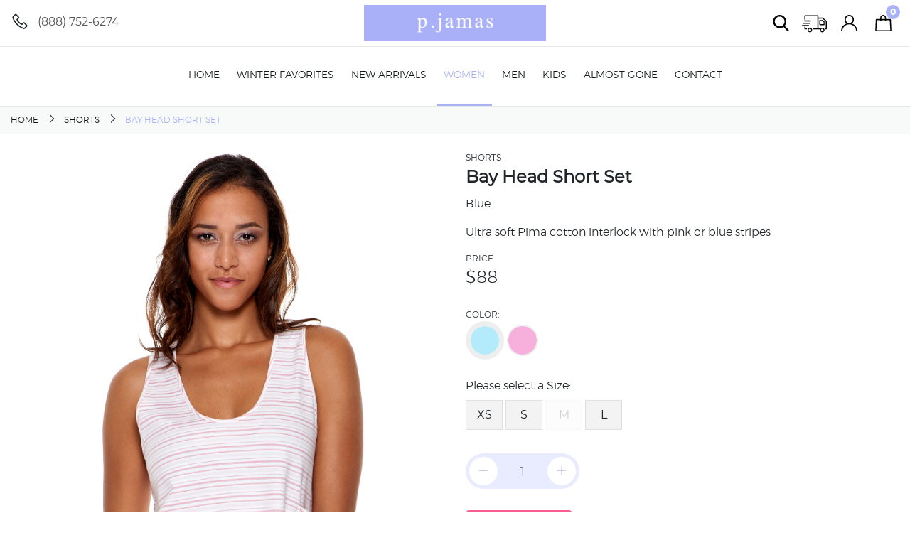

--- FILE ---
content_type: text/html; charset=UTF-8
request_url: https://www.p-jamas.com/catalog/women/shorts/blue-bay-head-short-set
body_size: 3683
content:
<!DOCTYPE html>
<html lang="en">
<head>
    <title>Blue Bay Head Short Set</title>
    <meta charset="utf-8">
    <meta name="viewport" content="width=device-width, initial-scale=1">
                <meta name="description" content="Ultra soft Pima cotton interlock with pink or blue stripes">
            <meta property="og:type" content="og:product" />
    <meta property="og:url" content="https://www.p-jamas.com/catalog/women/shorts/blue-bay-head-short-set" />
    <meta property="og:title" content="Blue Bay Head Short Set" />
        <meta property="product:price:amount" content="88" />
        <meta property="product:price:currency" content="USD" />
    <meta property="og:image" content="https://www.p-jamas.com/files/products/thumbs/bay-head-shorts-pink.jpg" />
    <meta property="og:description" content="Ultra soft Pima cotton interlock with pink or blue stripes" />
    <link rel="stylesheet" type="text/css" href="/css/bundle-styles.min.css">
    <link rel="stylesheet" type="text/css" href="/plugins/selectr/selectr.css">
    <link rel="stylesheet" type="text/css" href="/css/styles.css?v=2.6">
    <link rel="apple-touch-icon" sizes="180x180" href="/favicon/apple-touch-icon.png">
    <link rel="icon" type="image/png" sizes="32x32" href="/favicon/favicon-32x32.png">
    <link rel="icon" type="image/png" sizes="16x16" href="/favicon/favicon-16x16.png">
    <link rel="manifest" href="/favicon/site.webmanifest">
    <link rel="mask-icon" href="/favicon/safari-pinned-tab.svg" color="#a9b0f8">
    <meta name="msapplication-TileColor" content="#a9b0f8">
    <meta name="theme-color" content="#ffffff">
    <script src="/js/promise-polyfill.min.js"></script>
        <link rel="stylesheet" media="screen, projection" href="/plugins/drift/drift-basic.css">
    <!-- Global site tag (gtag.js) - Google Analytics -->
    <script async src="https://www.googletagmanager.com/gtag/js?id=UA-157537799-1"></script>
    <script>
        window.dataLayer = window.dataLayer || [];
        function gtag(){dataLayer.push(arguments);}
        gtag('js', new Date());
        gtag('config', 'UA-157537799-1');
    </script>
</head>
<body>
<div id="logo_container">
    <a href="/"><img src="/images/logo.png" title="P-Jamas"></a>
</div>
<div class="container">
    <section class="top-nav">
        <div class="left-column"><i class="la la-phone"></i> <a href="tel:8887526274">(888) 752-6274</a></div>
        <div class="right-column">
            <button type="button" onclick="searchWidget()" class="top-nav-btn" title="Search"><img src="/images/icons/search.svg"></button>
            <a href="/order-status" class="top-nav-btn order-status" title="Order Status"><img src="/images/icons/delivery-truck.svg"></a>
                        <a href="/login" class="top-nav-btn" title="Sign In"><img src="/images/icons/user.svg"></a>
                        <a href="/cart" class="top-nav-btn" title="Shopping Bag"><img src="/images/icons/shopping-bag.svg"><span id="total_items_in_cart">0</span></a>
            <form action="/search" method="get" id="header_search_container">
                <input name="query" type="text" value="" placeholder="Search...">
                <button type="submit"><i class="fas fa-search"></i></button>
            </form>
        </div>
    </section>
</div>
<header>
    <div class="container">
        <div class="header-container">
            <div id="mobile_menu">
                <button onclick="showMenu()"><i class="la la-bars"></i> Menu</button>
            </div>
            <div class="menu">
                <nav>
                    <ul  id="main_menu"  >
                        <li class="">
                                    <a class=""  title=""  href="/"  >Home</a>
                
                            </li>
                    <li class="">
                                    <a class=""  title=""  href="/catalog/winter-favorites"  >Winter Favorites</a>
                
                            </li>
                    <li class="">
                                    <a class=""  title=""  href="/catalog/new-arrivals"  >New Arrivals</a>
                
                            </li>
                    <li class="">
                                    <a class="active"  title=""  href="/catalog/women"  >Women</a>
                
                                                            <div class="sub-menu one-column">
                            <a class="  " href="/catalog/women/pajamas"  title=""   >Pajamas</a>
                <a class="  " href="/catalog/women/robes"  title=""   >Robes/Bed-jackets</a>
                <a class="  " href="/catalog/women/night-gowns"  title=""   >Night Gowns</a>
                <a class="  " href="/catalog/women/night-shirts"  title=""   >Night Shirts</a>
                <a class="  " href="/catalog/women/shorts"  title=""   >Shorts</a>
                <a class="  " href="/catalog/women?styles%5B%5D=Butterknit"  title=""   >Butterknit</a>
                <a class="  " href="/catalog/women?styles%5B%5D=Heirloom"  title=""   >Heirloom</a>
                <a class="  " href="/gift-cards"  title=""   >Gift  Cards <i class="fa fa-gift-card"></i></a>
    
                        </div>
                                                </li>
                    <li class="">
                                    <a class=""  title=""  href="/catalog/men"  >Men</a>
                
                                                            <div class="sub-menu one-column">
                            <a class="  " href="/catalog/men/pajamas"  title=""   >Pajamas</a>
                <a class="  " href="/catalog/men/robes"  title=""   >Robes</a>
                <a class="  " href="/catalog/men/night-shirts"  title=""   >Night Shirts</a>
                <a class="  " href="/catalog/men/shorts"  title=""   >Shorts</a>
                <a class="  " href="/catalog/men/t-shirts"  title=""   >T-Shirts</a>
                <a class="  " href="/gift-cards"  title=""   >Gift Cards <i class="fa fa-gift-card"></i></a>
    
                        </div>
                                                </li>
                    <li class="">
                                    <a class=""  title=""  href="https://www.p-james.co"  >Kids</a>
                
                                                            <div class="sub-menu one-column">
                            <a class="  " href="https://www.p-james.co/catalog/girls"  title=""   >Girls</a>
                <a class="  " href="https://www.p-james.co/catalog/boys"  title=""   >Boys</a>
                <a class="  " href="https://www.p-james.co/catalog/girls/baby-girls"  title=""   >Baby Girls</a>
                <a class="  " href="https://www.p-james.co/catalog/boys/baby-boys"  title=""   >Baby Boys</a>
    
                        </div>
                                                </li>
                    <li class="">
                                    <a class=""  title=""  href="/catalog/almost-gone"  >Almost Gone</a>
                
                            </li>
                    <li class="">
                                    <a class=""  title=""  href="/contact-us"  >Contact</a>
                
                            </li>
            </ul>

                </nav>
            </div>
        </div>
    </div>
</header>

<nav class="breadcrumb-container">
    <div class="container">
        <ol class="breadcrumb">
            <li class="breadcrumb-item"><a href="/">Home</a></li>
            <li class="breadcrumb-item"><a href="/catalog/women/shorts">Shorts</a></li>
            <li class="breadcrumb-item active"><span>Bay Head Short Set</span></li>
        </ol>
    </div>
</nav>
<div class="container product-details">
    <div class="row">
        <div class="col-12 col-md-6 col-lg-6">
            <div id="product_image_preview_container">
                                    <img id="product_image_preview" class="img-fluid drift-trigger" src="/files/products/bay-head-shorts-pink.jpg" data-zoom="/files/products/bay-head-shorts-pink.jpg" title="Bay Head Short Set">
                            </div>
                            <div class="additional-images">
                    <button class="active" type="button" data-image="/files/products/bay-head-shorts-pink.jpg"><img src="/files/products/bay-head-shorts-pink.jpg"></button>
                                            <button type="button" data-image="/files/products/bay-head-shorts-pink-side.jpg"><img src="/files/products/thumbs/bay-head-shorts-pink-side.jpg"></button>
                                    </div>
                                </div>
        <div class="col-12 col-md-6 col-lg-6">
            <p class="category-label">Shorts</p>
            <h1>Bay Head Short Set</h1>
                            <p class="color-name">Blue</p>
            
            <div class="description">
                <p>Ultra soft Pima cotton interlock with pink or blue stripes</p>
            </div>

            <div class="pricing">
                <p class="label">Price</p>
                                    <p class="price">$<span id="product_price">88</span><sup><span id="product_old_price"></span></sup></p>
                            </div>

                        <div class="colors">
                <p class="label">Color:</p>
                                                            <a  class="active hex-color"  href="/catalog/women/shorts/blue-bay-head-short-set" title="Blue"><div class="hex-color" style="background-color: #b4ebfa"></div></a>
                                                                                    <a  href="/catalog/women/shorts/pink-bay-head-short-set" title="Pink"><div class="hex-color" style="background-color: #f7b0db"></div></a>
                                                    </div>
            
            <form id="add_to_cart_form">
            
                            <section class="options">
                    <label>Please select a Size:</label>
                    <div class="size">
                                                    <input id="attribute_80" class="product-size " data-price="88" data-special-price="" data-sku="311507-B-XS" name="size" type="radio" value="80" data-qty="1">
                            <label for="attribute_80">XS</label>
                                                    <input id="attribute_81" class="product-size " data-price="88" data-special-price="" data-sku="311507-B-S" name="size" type="radio" value="81" data-qty="10">
                            <label for="attribute_81">S</label>
                                                    <input id="attribute_82" class="product-size  not-available " data-price="88" data-special-price="" data-sku="311507-B-M" name="size" type="radio" value="82" data-qty="0">
                            <label for="attribute_82">M</label>
                                                    <input id="attribute_83" class="product-size " data-price="88" data-special-price="" data-sku="311507-B-L" name="size" type="radio" value="83" data-qty="6">
                            <label for="attribute_83">L</label>
                                            </div>
                </section>
                        <section class="plus-minus">
                <div class="cart-plus-minus"><input name="qty" id="product_qty" type="text" value="1" autocomplete="off" readonly=""><div onclick="decreaseProductQty('product_qty')" class="decrease qty-button"><i class="la la-minus"></i></div><div onclick="increaseProductQty('product_qty')" class="increase qty-button"><i class="la la-plus"></i></div></div>
            </section>

            <div class="actions mt30">
                <input type="hidden" name="id" value="141">
                <input type="hidden" name="_token" value="42gkuKOvYwSwmN1aDStbTvhYOBeDRqlvf7KSd5NG" autocomplete="off">                <button id="add_to_cart_btn" onclick="addProductToCart()" class="btn btn-pink" type="button">Add to Cart</button>
            </div>
                        </form>

                            <h4 class="mt20">Tips & Quality</h4>
                <p>Laundry: wash delicate cycle in cold water. Hang dry.</p>
            
        </div>
    </div>
</div>
<footer>
    <div class="container">
        <div class="row">
            <div class="col-sm-4">
                <h5>Customer Service</h5>
                <ul>
                                        <li><a href="/w-register" title="Become a wholesaler">Become a Wholesaler</a></li>
                                        <li><a href="/contact-us" title="Contact Us">Contact Us</a></li>
                    <li><a href="/return-policy" title="Return Policy">Return Policy</a></li>
                    <li><a href="/about-us" title="About Us">About Us</a></li>
                </ul>
            </div>
            <div class="col-sm-4">
                <h5>Helpful Links</h5>
                <ul>
                    <li><a href="/order-status" title="Order Status">Order Status</a></li>
                                        <li><a href="/login" title="Sign In">Sign In</a></li>
                    <li><a href="/registration" title="Sign Up">Sign Up</a></li>
                                        <li><a href="/terms-of-use" title="Terms of Use">Terms of Use</a></li>
                </ul>
            </div>
            <div class="col-sm-4 social-icons">
                <h5>Stay Connected</h5>
                <a href="https://www.facebook.com/PjamasSleepwear" target="_blank"><i class="la la-facebook"></i></a>
                <a href="https://twitter.com/_Pjamas" target="_blank"><i class="la la-twitter"></i></a>
                <a href="https://www.pinterest.com/pjamassleepwear/" target="_blank"><i class="la la-pinterest"></i></a>
                <a href="https://www.instagram.com/p.jamas_sleepwear" target="_blank"><i class="la la-instagram"></i></a>
            </div>
        </div>
    </div>
    <div class="container-fluid dark-footer">
        <div class="row">
            <div class="col-sm-12">
                <img src="/files/cms/payments-icons-bw.png" width="202" alt="We accept the major credit cards">
                <p class="copyright">Copyright © 2026 P-Jamas All Right Reserved.</p>
            </div>
        </div>
    </div>
</footer>
<script src="/js/plugins.min.js"></script>
<script src="/js/functions.js?v=1.1"></script>
<script src="/plugins/drift/drift.min.js"></script>
<script>
    var inventory_qty = null;
        new Drift(document.querySelector('.drift-trigger'), {
        paneContainer: document.querySelector('#product_image_preview_container'),
        inlinePane: 900,
        inlineOffsetY: -85,
        containInline: true,
        hoverBoundingBox: false,
        zoomFactor: 2,
        handleTouch: false,
        hoverBoundingBox: false
    });
        document.addEventListener("DOMContentLoaded", function() {
        var sizes_buttons = document.querySelectorAll('input.product-size');
        Array.prototype.slice.call(sizes_buttons).forEach(function(element){
            element.addEventListener('change',function(){
                if(element.dataset.qty.length==0){
                    element.dataset.qty=null;
                }
                if(element.dataset.specialPrice)
                {
                    document.getElementById('product_price').innerText = parseFloat(element.dataset.specialPrice).toFixed(2);
                    document.getElementById('product_old_price').innerText = parseFloat(element.dataset.price).toFixed(2);
                } else {
                    document.getElementById('product_price').innerText = parseFloat(element.dataset.price).toFixed(2);
                    document.getElementById('product_old_price').innerText = '';
                }
                switch(true){
                    case(element.dataset.qty>1):
                        document.getElementById('add_to_cart_btn').disabled = false;
                        document.getElementById('product_qty').max = element.dataset.qty;
                        if(document.getElementById('product_qty').value > parseInt(element.dataset.qty)){
                            document.getElementById('product_qty').value = element.dataset.qty;
                        }
                    break;
                    case(typeof(element.dataset.qty)==null):
                        document.getElementById('add_to_cart_btn').disabled = false;
                        document.getElementById('product_qty').removeAttribute("max");
                    break;
                    case(element.dataset.qty==0):
                        document.getElementById('add_to_cart_btn').disabled = true;
                        document.getElementById('product_qty').value = 1;
                    break;
                    default:
                        document.getElementById('add_to_cart_btn').disabled = false;
                        document.getElementById('product_qty').removeAttribute("max");
                    break;
                }
            });
        });

        var additional_images = document.querySelectorAll('.additional-images>button');
        if(additional_images.length>0)
        {
            Array.prototype.slice.call(additional_images).forEach(function(element){
                element.addEventListener('click',function(){
                    document.querySelectorAll('.additional-images>button').forEach(el => el.classList.remove('active'));
                    document.getElementById('product_image_preview').src = element.dataset.image;
                    document.getElementById('product_image_preview').dataset.zoom = element.dataset.image;
                    element.classList.add('active');
                });
            });
        }
    });
</script>
</body>
</html>

--- FILE ---
content_type: text/css
request_url: https://www.p-jamas.com/plugins/selectr/selectr.css
body_size: 1752
content:
/*!
 * Selectr 2.4.8
 * http://mobius.ovh/docs/selectr
 *
 * Released under the MIT license
 */

.selectr-container li,
.selectr-option,
.selectr-tag {
    list-style: none
}

.selectr-container {
    position: relative
}

.selectr-hidden {
    position: absolute;
    overflow: hidden;
    clip: rect(0, 0, 0, 0);
    width: 1px;
    height: 1px;
    margin: -1px;
    padding: 0;
    border: 0
}

.selectr-visible {
    position: absolute;
    left: 0;
    top: 0;
    width: 100%;
    height: 100%;
    opacity: 0;
    z-index: 11
}

.selectr-desktop.multiple .selectr-visible {
    display: none
}

.selectr-desktop.multiple.native-open .selectr-visible {
    top: 100%;
    min-height: 200px!important;
    height: auto;
    opacity: 1;
    display: block
}

.selectr-container.multiple.selectr-mobile .selectr-selected {
    z-index: 0
}

.selectr-selected {
    display: block;
    position: relative;
    width: 100%;
    padding: 17px 15px 12px 15px;
    border: none;
    box-sizing: border-box;
    font-size: 14px;
    border-bottom: 2px solid #cacaca;
    background-color: #f8f8f8;
    cursor: pointer;
    z-index: 1;
}

.selectr-selected:focus {
    outline: none;
}

.selectr-selected::before {
    position: absolute;
    top: 50%;
    right: 10px;
    width: 0;
    height: 0;
    content: '';
    -o-transform: rotate(0) translate3d(0, -50%, 0);
    -ms-transform: rotate(0) translate3d(0, -50%, 0);
    -moz-transform: rotate(0) translate3d(0, -50%, 0);
    -webkit-transform: rotate(0) translate3d(0, -50%, 0);
    transform: rotate(0) translate3d(0, -50%, 0);
    border-width: 4px 4px 0;
    border-style: solid;
    border-color: #6c7a86 transparent transparent
}

.selectr-container.native-open .selectr-selected::before,
.selectr-container.open .selectr-selected::before {
    border-width: 0 4px 4px;
    border-style: solid;
    border-color: transparent transparent #6c7a86
}

.selectr-label {
    display: none;
    overflow: hidden;
    width: 100%;
    white-space: nowrap;
    text-overflow: ellipsis
}

.selectr-placeholder {
    color: #6c7a86
}

.selectr-tags {
    margin: 0;
    padding: 0;
    white-space: normal
}

.has-selected .selectr-tags {
    margin: 0 0 -2px
}

.selectr-tag {
    position: relative;
    float: left;
    padding: 2px 25px 2px 8px;
    margin: 0 2px 2px 0;
    cursor: default;
    color: #fff;
    border: none;
    border-radius: 10px;
    background: #acb7bf
}

.selectr-container.multiple.has-selected .selectr-selected {
    padding: 5px 28px 5px 5px
}

.selectr-options-container {
    position: absolute;
    z-index: 10000;
    top: calc(100% - 0px);
    left: 0;
    display: none;
    box-sizing: border-box;
    width: 100%;
    border: none;
    background-color: #f8f8f8;
}

.selectr-container.open .selectr-options-container {
    display: block;
    -webkit-box-shadow: 0px 6px 15px 0px rgba(0,0,0,0.23);
    -moz-box-shadow: 0px 6px 15px 0px rgba(0,0,0,0.23);
    box-shadow: 0px 6px 15px 0px rgba(0,0,0,0.23);
}

.selectr-input-container {
    position: relative;
    display: none
}

.selectr-clear,
.selectr-input-clear,
.selectr-tag-remove {
    position: absolute;
    top: 50%;
    right: 22px;
    width: 20px;
    height: 20px;
    padding: 0;
    cursor: pointer;
    -o-transform: translate3d(0, -50%, 0);
    -ms-transform: translate3d(0, -50%, 0);
    -moz-transform: translate3d(0, -50%, 0);
    -webkit-transform: translate3d(0, -50%, 0);
    transform: translate3d(0, -50%, 0);
    border: none;
    background-color: transparent;
    z-index: 11
}

.selectr-clear,
.selectr-input-clear {
    display: none
}

.selectr-container.has-selected .selectr-clear,
.selectr-input-container.active,
.selectr-input-container.active .selectr-clear,
.selectr-input-container.active .selectr-input-clear {
    display: block
}

.selectr-selected .selectr-tag-remove {
    right: 2px
}

.selectr-clear::after,
.selectr-clear::before,
.selectr-input-clear::after,
.selectr-input-clear::before,
.selectr-tag-remove::after,
.selectr-tag-remove::before {
    position: absolute;
    top: 5px;
    left: 9px;
    width: 2px;
    height: 10px;
    content: ' ';
    background-color: #6c7a86
}

.selectr-tag-remove::after,
.selectr-tag-remove::before {
    top: 4px;
    width: 3px;
    height: 12px;
    background-color: #fff
}

.selectr-clear:before,
.selectr-input-clear::before,
.selectr-tag-remove::before {
    -o-transform: rotate(45deg);
    -ms-transform: rotate(45deg);
    -moz-transform: rotate(45deg);
    -webkit-transform: rotate(45deg);
    transform: rotate(45deg)
}

.selectr-clear:after,
.selectr-input-clear::after,
.selectr-tag-remove::after {
    -o-transform: rotate(-45deg);
    -ms-transform: rotate(-45deg);
    -moz-transform: rotate(-45deg);
    -webkit-transform: rotate(-45deg);
    transform: rotate(-45deg)
}

.selectr-input {
    top: 5px;
    left: 5px;
    box-sizing: border-box;
    background-color: #FFF !important;
    border: none;
    padding: 6px;
    width: 100%;
}

.selectr-notice {
    display: none;
    box-sizing: border-box;
    width: 100%;
    padding: 8px 16px;
    border-top: 1px solid #999;
    border-radius: 0 0 3px 3px;
    background-color: #fff
}

.input-tag,
.taggable .selectr-label {
    width: auto
}

.selectr-container.notice .selectr-notice {
    display: block
}

.selectr-container.notice .selectr-selected {
    border-radius: 3px 3px 0 0
}

.selectr-options {
    position: relative;
    top: calc(100% + 2px);
    display: none;
    overflow-x: auto;
    overflow-y: scroll;
    max-height: 200px;
    margin: 0;
    padding: 0
}

.selectr-container.notice .selectr-options-container,
.selectr-container.open .selectr-input-container,
.selectr-container.open .selectr-options {
    display: block
}

.selectr-option {
    position: relative;
    display: block;
    padding: 5px 20px;
    cursor: pointer;
    font-weight: 400
}

.has-selected .selectr-placeholder,
.selectr-empty,
.selectr-option.excluded {
    display: none
}

.selectr-options.optgroups>.selectr-option {
    padding-left: 25px
}

.selectr-optgroup {
    font-weight: 700;
    padding: 0
}

.selectr-optgroup--label {
    font-weight: 700;
    margin-top: 10px;
    padding: 5px 15px
}

.selectr-match {
    text-decoration: underline
}

.selectr-option.selected {
    background-color: #ddd
}

.selectr-option.active {
    color: #fff;
    background-color: #5897fb
}

.selectr-option.disabled {
    opacity: .4
}

.selectr-container.open .selectr-selected {
    border-top:none;
    border-right: none;
    border-left: none;
    border-bottom: 2px solid #aab2f6;
}

.selectr-container.open .selectr-selected::after {
    -o-transform: rotate(180deg) translate3d(0, 50%, 0);
    -ms-transform: rotate(180deg) translate3d(0, 50%, 0);
    -moz-transform: rotate(180deg) translate3d(0, 50%, 0);
    -webkit-transform: rotate(180deg) translate3d(0, 50%, 0);
    transform: rotate(180deg) translate3d(0, 50%, 0)
}

.selectr-disabled {
    opacity: .6
}

.has-selected .selectr-label {
    display: block
}

.taggable .selectr-selected {
    padding: 4px 28px 4px 4px
}

.taggable .selectr-selected::after {
    display: table;
    content: " ";
    clear: both
}

.taggable .selectr-tags {
    float: left;
    display: block
}

.taggable .selectr-placeholder {
    display: none
}

.input-tag {
    float: left;
    min-width: 90px
}

.selectr-tag-input {
    border: none;
    padding: 3px 10px;
    width: 100%;
    font-family: inherit;
    font-weight: inherit;
    font-size: inherit
}

.selectr-input-container.loading::after {
    position: absolute;
    top: 50%;
    right: 20px;
    width: 20px;
    height: 20px;
    content: '';
    -o-transform: translate3d(0, -50%, 0);
    -ms-transform: translate3d(0, -50%, 0);
    -moz-transform: translate3d(0, -50%, 0);
    -webkit-transform: translate3d(0, -50%, 0);
    transform: translate3d(0, -50%, 0);
    -o-transform-origin: 50% 0 0;
    -ms-transform-origin: 50% 0 0;
    -moz-transform-origin: 50% 0 0;
    -webkit-transform-origin: 50% 0 0;
    transform-origin: 50% 0 0;
    -moz-animation: .5s linear 0s normal forwards infinite running spin;
    -webkit-animation: .5s linear 0s normal forwards infinite running spin;
    animation: .5s linear 0s normal forwards infinite running spin;
    border-width: 3px;
    border-style: solid;
    border-color: #aaa #ddd #ddd;
    border-radius: 50%
}

@-webkit-keyframes spin {
    0% {
        -webkit-transform: rotate(0) translate3d(0, -50%, 0);
        transform: rotate(0) translate3d(0, -50%, 0)
    }
    100% {
        -webkit-transform: rotate(360deg) translate3d(0, -50%, 0);
        transform: rotate(360deg) translate3d(0, -50%, 0)
    }
}

@keyframes spin {
    0% {
        -webkit-transform: rotate(0) translate3d(0, -50%, 0);
        transform: rotate(0) translate3d(0, -50%, 0)
    }
    100% {
        -webkit-transform: rotate(360deg) translate3d(0, -50%, 0);
        transform: rotate(360deg) translate3d(0, -50%, 0)
    }
}

.selectr-container.open.inverted .selectr-selected {
    border-color: #aab2f6;
}

.selectr-container.inverted .selectr-options-container {
    top: auto;
    bottom: calc(100% - 0px)
}

.selectr-container ::-webkit-input-placeholder {
    color: #6c7a86;
    opacity: 1
}

.selectr-container ::-moz-placeholder {
    color: #6c7a86;
    opacity: 1
}

.selectr-container :-ms-input-placeholder {
    color: #6c7a86;
    opacity: 1
}

.selectr-container ::placeholder {
    color: #6c7a86;
    opacity: 1
}

--- FILE ---
content_type: text/css
request_url: https://www.p-jamas.com/css/styles.css?v=2.6
body_size: 7165
content:
@font-face {
    font-family: 'Montserrat Light';
    src: url('../fonts/montserrat-light.woff2') format('woff2'),
    url('../fonts/montserrat-light.woff') format('woff');
    font-weight: normal;
    font-style: normal;
}
@font-face {
    font-family: 'Montserrat Regular';
    src: url('../fonts/montserrat-regular.woff2') format('woff2'),
    url('../fonts/montserrat-regular.woff') format('woff');
    font-weight: normal;
    font-style: normal;
}
@font-face {
    font-family: 'Montserrat Semibold';
    src: url('../fonts/montserrat-semibold.woff2') format('woff2'),
    url('../fonts/montserrat-semibold.woff') format('woff');
    font-weight: bold;
    font-style: normal;
}
h1 {
    font-family: 'Montserrat Regular', 'Open Sans', Arial;
    font-size: 24px;
}
.h1 {
    font-family: 'Montserrat Regular', 'Open Sans', Arial;
    font-size: 24px;
}
h2 {
    font-family: 'Montserrat Regular', 'Open Sans', Arial;
}
h3 {
    font-family: 'Montserrat Regular', 'Open Sans', Arial;
}
h4 {
    font-family: 'Montserrat Regular', 'Open Sans', Arial;
}
body {
    font-family: 'Montserrat Light';
}
a {
    color: #aab2f6;
    transition: all 200ms;
}
a:hover {
    color: #5a63c0;
}
a:hover {
    text-decoration: none;
}
a:focus {
    outline: none;
}
strong {
    font-family: 'Montserrat Regular';
    color: #aab2f6;
}
button:focus {
    outline: none;
}
.img-fluid {
    max-width: 100%;
    height: auto;
}
section.top-nav {
    display: table;
    width: 100%;
}
section.top-nav>div {
    position: relative;
    display: table-cell;
    font-family: 'Montserrat Regular';
    vertical-align: middle;
    padding: 10px 0;
}
section.top-nav>div.right-column {
    text-align: right;
}
section.top-nav>div.left-column i.la-phone {
    font-size: 26px;
    margin-right: 8px;
}
section.top-nav>div.left-column a {
    display: inline-block;
    position: relative;
    top: -4px;
    color:#5a5a5a;
}
section.top-nav .top-nav-btn {
    display: inline-block;
    position: relative;
    width: 40px;
    height: 45px;
    padding:3px 5px;
    cursor: pointer;
    box-sizing: border-box;
    border:none;
    margin:0 2px;
    background-color: transparent;
    color: #000;
    font-size: 26px;
    text-align: center;
    vertical-align: middle;
}
#total_items_in_cart {
     position: absolute;
     top: -3px;
     right: -3px;
     display: inline-block;
     font-size: 12px;
     line-height: 20px;
     font-family: 'Montserrat Semibold', 'Open Sans', Arial;
     background: #aab2f6;
     width: 20px;
     height: 20px;
     border-radius: 20px;
     color: #FFF;
 }
section.top-nav .top-nav-btn>img {
    position: absolute;
    width: 23px;
    height: 23px;
    top: 11px;
    left: 8px;
}
section.top-nav .top-nav-btn.order-status>img {
    width: auto;
    height: 35px;
    top: 6px;
    left: 1px;
}
form#header_search_container {
    display: inline-block;
    position: absolute;
    top: -60px;
    right: 154px;
    transition: all 400ms;
}
form#header_search_container.show {
    top: 10px;
}
form#header_search_container>input[name=query] {
    font-size: 14px;
    width: 100%;
    padding: 12px 10px;
    border: none;
    background: #f1f1f1;
}
form#header_search_container>input[name=query]:focus {
    outline: none;
}
form#header_search_container>button {
    position: absolute;
    top:5px;
    right: 0;
    padding: 6px 10px;
    border: none;
    background: transparent;
    cursor: pointer;
}
form#header_search_container>button:hover {
    color: #aab2f6;
}
#logo_container {
    position: absolute;
    display: inline-block;
    top: 2px;
    width: 256px;
    left: 50%;
    margin-left: -128px;
    text-align: center;
    z-index: 666666;
}
#logo_container>a {
    display: inline-block;
}
#logo_container>a>img {
    width: 256px;
    margin: 5px auto;
}
header {
    border-top: 1px solid #e7e8e8;
    border-bottom: 1px solid #e7e8e8;
    width: 100%;
    padding: 0;
}
.header-container {
    display: table;
    width: 100%;
}
header .logo {
    display: table-cell;
    max-width: 300px;
    vertical-align: middle;
}
header .logo > a {
    display: inline-block;
}
header .logo > a > img {
    max-width: 270px;
}
#mobile_menu {
    display: none;
    width: 100%;
    text-align: center;
    font-family: 'Montserrat Regular';
    margin-top: 10px;
    margin-bottom: 10px;
}
#mobile_menu>button {
    text-transform: uppercase;
    padding: 10px 20px;
    background: none;
    border: 2px solid #a9b0f8;
    color: #a9b0f8;
}
#mobile_menu>button:focus, #mobile_menu>button:active {
    outline: none;
}
header .menu {
    display: table-cell;
    font-family: 'Montserrat Regular';
    color: #111616;
    text-align: center;
}
header .menu nav>ul {
    display: inline-block;
    padding: 0;
    list-style: none;
    margin: 0;
}
header .menu nav>ul>li {
    display: inline-block;
    vertical-align: top;
}
header .menu nav>ul>li>a {
    position: relative;
    font-family: 'Montserrat Light';
    color: #111616;
    text-transform: uppercase;
    font-size: 14px;
    display: inline-block;
    padding: 30px 10px;
    border-bottom: 2px solid #ffffff;
}
header .menu nav>ul>li>a:hover {
    text-decoration: none;
    color:#aab2f6;
    border-bottom: 2px solid #aab2f6;
}
header .menu nav>ul>li>a.active {
    color:#aab2f6;
    border-bottom: 2px solid #aab2f6;
}
header .menu nav>ul>li>div.sub-menu {
    display: none;
    position: absolute;
    background-color:#FFF;
    border-bottom: 2px solid #aab2f6;
    paddgin: 10px 0;
}
header .menu nav>ul>li:hover div.sub-menu {
    display: unset;
    z-index: 10000
}
header .menu nav>ul>li> div.sub-menu.one-column {
    width: 100%;
    left: 0;
    top: 135px;
}
header .menu nav>ul>li> div.sub-menu a {
    display: inline-block;
    text-align: center;
    color: #111616;
    text-transform: uppercase;
    font-size: 13px;
    padding: 20px 5px;
    text-decoration: none;
}
header .menu nav>ul>li> div.sub-menu a:after {
    content: " | ";
    margin-left: 10px;
}
header .menu nav>ul>li> div.sub-menu a:last-child:after {
    display: none;
}
header .menu nav>ul>li> div.sub-menu a.active {
    color:#aab2f6;
}
header .menu nav>ul>li> div.sub-menu a:hover {
    color:#aab2f6;
}
footer {
    border-top: 1px solid #e4e4e4;
    padding: 70px 0 0 0;
    margin-top: 50px;
    background-color: #e7e8e8;
}
footer .social-icons>a {
    display: inline-block;
    font-size: 30px;
    color: #aab2f6;
}
footer .social-icons>a:hover {
    color: #5a63c0;
}
footer h5 {
    text-transform: uppercase;
    font-weight: bold;
    font-size:18px;
    color: #111;
}
footer ul {
    padding: 0;
    list-style: none;
    margin: 0;
}
footer ul li>a {
    color: #959595;
}
footer ul li>a:hover {
    color:#6c6c6c;
}
footer .dark-footer {
    background-color: #cacaca;
    padding: 25px;
    text-align: center;
    margin-top: 70px;
}
footer .dark-footer p.copyright {
    color: #FFF;
    font-size:12px;
    margin: 10px 0 0 0;
}
hr {
    margin-top: 20px;
    margin-bottom: 20px;
    border: 0;
    border-top: 1px solid #eee;
}
.slider {
    background:#c0c5f5;
    min-height: 400px;
    color:#FFF;
    text-align: center;
}
.slider h1 {
    font-size: 36px;
    color: #aab2f6;
}
.slider a {
    font-family: 'Montserrat Regular';
    display: inline-block;
    color: #aab2f6;
    border-bottom: 2px solid #aab2f6;
    padding: 6px 15px;
    transition: all 200ms;
}
.slider a:hover {
    color:#939ce6;
    border-bottom: 2px solid #939ce6;
}
.slider.home-slider {
    padding-top: 144px;
    background-image: url(/files/cms/pajamas-bg-slider.jpg);
    background-position: center top;
    background-attachment: fixed;
}
.slider.home-slider #show_now_buttons {
    display: none;
    margin-top: 25px;
}
.slider.home-slider:hover #show_now_buttons {
    display: block;
}
.slider.home-slider #show_now_buttons>a {
    display: inline-block;
    border: none;
    border-radius: 5px;
    color: #FFF;
    background-color: #aab2f6;
    padding: 8px 25px;
    text-transform: uppercase;
    font-family: 'Montserrat Regular';
    font-size: 14px;
    transition: all 200ms;
    cursor: pointer;
}
.slider.home-slider #show_now_buttons>a:hover {
    background-color: #8993e7;
    color: #FFF;
}
.category-slider {
    display: table;
    width: 100%;
    background:#c0c5f5;
    min-height: 200px;
    color:#FFF;
    text-align: center;
}
.category-slider>div {
    display: table-cell;
    vertical-align: middle;
}

nav.breadcrumb-container {
    background-color: #f8f9f9;
}
ol.breadcrumb {
    display: block;
    width: 100%;
    font-size:0;
    margin:0;
    padding:0;
}
ol.breadcrumb>li {
    display:inline-block;
    font-size:12px;
    vertical-align: top;
    font-family: 'Montserrat Light';
    color: #111616;
    text-transform: uppercase;
}
ol.breadcrumb>li a {
    display: inline-block;
    color: #111616;
    padding:10px 10px;
}
ol.breadcrumb>li:first-child a {
    padding-left: 0;
}
ol.breadcrumb>li a:hover {
    color:#aab2f6;
    transition: all 200ms;
}
ol.breadcrumb>li:after {
    display: inline-block;
    font: normal normal normal 16px/1 "LineAwesome";
    content: "\f112";
}
ol.breadcrumb>li:last-child:after {
    content: "";
}
ol.breadcrumb>li>span {
    display: inline-block;
    padding:10px 10px;
}
ol.breadcrumb>li.active {
    color:#aab2f6;
}

/************
Home Page
*************/

section.home-banners {

}

section.home-banners div.shop-banner {
    position: relative;
}
section.home-banners div>.shop-banner>img {
    width: 100%;
    position: relative;
    margin-bottom: 30px;
}
section.home-banners div.shop-banner .info {
    position: absolute;
    top: 37%;
    right: 135px;
}
section.home-banners div.shop-banner.small .info {
    position: absolute;
    top: 30%;
    right: 50px;
}
section.home-banners div.shop-banner .info h3 {
    font-family: 'Montserrat Regular', 'Open Sans', Arial;
    text-align: right;
    text-transform: uppercase;
    color: #aab2f6;
    font-size: 27px;
    line-height: 30px;
    margin: 0 0 15px 0;
}
section.home-banners div.shop-banner.first-sub-banner .info {
    right: 22%;
    width: 300px;
    text-align: center;
    margin-right: -150px;
}
section.home-banners div.shop-banner.first-sub-banner .info h3 {
    text-align: center;
}
section.home-banners div.shop-banner.first-sub-banner .info a.btn {
    float: unset;
}
section.home-banners div.shop-banner .info h3>span {
    display: block;
    font-size: 19px;
    line-height: 19px;
}
section.home-banners div.shop-banner.light .info h3 {
    color: #aab2f6;
}
section.home-banners div.shop-banner.luxury .info {
    top: 34%;
}
section.home-banners div.shop-banner.luxury .info h3 {
    font-size: 24px;
}
section.home-banners div.shop-banner .info a {
    text-align: center;
    float: right;
}
section.home-banners div.shop-banner.vertical .info {
    text-align: center;
    padding: 60px 0;
    top: 410px;
    left: 50%;
    margin-left: -125px;
    width: 250px;
    max-width: 100%;
}
section.home-banners div.shop-banner.vertical {
    text-align: center;
}
section.home-banners div.shop-banner.vertical h3 {
    text-align: center;
}
section.home-banners div.shop-banner.vertical a {
    float: unset;
}
section.home-banners div.shop-banner.babies .info {
    top: unset;
    bottom: 100px;
    padding: 10px 30px;
    text-align: center;
    width: 320px;
    left: 50%;
    transition: all 200ms;
    margin-left: -160px;
    background: rgba(255,255,255,0.6);
}
section.home-banners div.shop-banner.babies .info h3 {
    color: #aab2f6;
}
section.home-banners div.shop-banner.babies .info h3 {
    text-align: center;
    font-size: 24px;
}
section.home-banners div.shop-banner.babies .info a {
    float: unset;
}
section.home-banners div.shop-banner.babies:hover .info {
    background-color: rgba(255,255,255,0.80);
}
/************
Pages
*************/
section.page {
    min-height: 500px;
}
/************
Search
*************/
form.search-on-page {
    font-size: 14px;
}
form.search-on-page>input[type=text] {
    font-size: 14px;
    width: 300px;
    padding: 12px 10px;
    border: none;
    background: #f1f1f1;
}
form.search-on-page>input[type=text]:focus {
    outline: none;
}
/************
Cart
*************/
section.cart-page {
    min-height: 500px;
}
section.cart-page .product-row {
    margin-bottom: 25px;
}
section.cart-page .product-row h5 {
    font-size:18px;
    margin: 0 0 15px 0;
}
section.cart-page .product-row p.option {
    margin: 0 0 0 0;
}
section.cart-page .product-row .option:last-child {
    margin: 0 0 10px 0;
}
section.cart-page .product-row p.item-price {
    margin: 0;
}
section.plus-minus {
    display: inline-block;
}
section.plus-minus .cart-plus-minus {
    display: inline-block;
    position: relative;
    margin-right: 15px;
}
section.plus-minus .cart-plus-minus input {
    height: 50px;
    width: 160px;
    border: 0;
    text-align: center;
    -moz-appearance: none;
    appearance: none;
    background: #e9ebff;
    border-radius: 30px;
    font-weight: 500;
    color: #747691;
    font-size: 16px;
}
section.plus-minus .cart-plus-minus input:focus {
    outline: none;
}
section.plus-minus .cart-plus-minus div.qty-button {
    position: absolute;
    top: 5px;
    left: 5px;
    color: #c4bedd;
    cursor: pointer;
    width: 40px;
    height: 40px;
    background: #fff;
    font-size: 18px;
    text-align: center;
    line-height: 42px;
    font-weight: 500;
    border-radius: 50%;
    transition: .3s;
}
section.plus-minus .cart-plus-minus div.qty-button.increase {
    left: auto;
    right: 5px;
}
section.cart-page h4.subtotal {
    font-family: 'Montserrat Regular';
    margin:0;
}
/************
Checkout
*************/

section.cart-page #order_details_container {
    background: #f2f2f2 none repeat scroll 0 0;
    padding: 30px 40px 45px;
    position: relative;
    min-height: 600px;
}
section.cart-page #order_details_container.loading::before {
    position: absolute;
    background-color: rgba(255,255,255,0.7);
    content: " ";
    top: 0;
    bottom: 0;
    left: 0;
    right: 0;
    z-index: 200;
}
section.cart-page #order_details_container.loading::after {
    content: '';
    background: url(/images/loading.svg);
    background-size: cover;
    width: 110px;
    height: 110px;
    position: absolute;
    top: 50%;
    left: 50%;
    margin-top: -55px;
    margin-left: -55px;
    z-index: 201;
}
section.cart-page #order_details_container table {
    width: 100%;
}
section.cart-page #order_details_container table th {
    border-top: medium none;
    font-weight: normal;
    text-align: center;
    text-transform: uppercase;
    vertical-align: middle;
    white-space: nowrap;
    width: 250px;
    border-bottom: 1px solid #d8d8d8;
    border-right: medium none;
    font-size: 14px;
    padding: 15px 0;
}
section.cart-page #order_details_container table td {
    border-bottom: 1px solid #d8d8d8;
    border-right: medium none;
    font-size: 14px;
    padding: 15px 0;
    text-align: center;
}
section.cart-page #ship_to_different_address_container {
    display: none;
    transition: all 200ms;
}
section.cart-page #ship_to_different_address_container.show {
    display: flex;
}
section.cart-page .payment-method {
    margin-top: 40px;
}
section.cart-page .discount-code>div {
    position: relative;
}
section.cart-page .discount-code input[name=discount_code] {
    padding-right: 100px;
}
section.cart-page .discount-code button {
    position: absolute;
    font-family: 'Montserrat Regular';
    right: 15px;
    bottom: 2px;
    border: none;
    color: #FFF;
    background-color: #aab2f6;
    padding: 13px 25px;
    text-transform: uppercase;
    cursor: pointer;
    transition: all 200ms;
}
section.cart-page .discount-code button:hover {
    background-color: #8993e7;
}
section.cart-page #paypal_method {
    text-align: center;
}
table.shipping-rates {
    width: 100%;
    margin-bottom: 15px;
}
table.shipping-rates td {
    padding: 0 !important;
    vertical-align: middle;
    font-size:14px;
    line-height: 20px;
}
table.shipping-rates td.radio-input {
    text-align: right !important;
}
table.shipping-rates td.description {
    text-align: left !important;
}
table.shipping-rates label {
    margin: 0 !important;
}

/************
Categories
*************/

form.dyn-filters-form .filter-c {
    margin-bottom: 25px;
}

form.dyn-filters-form .filter-c p.title {
    margin-bottom: 5px;
}

form.dyn-filters-form .dyn-checkbox-wrapper-style-1.disabled {
    opacity: 0.2;
}

.dyn-checkbox-wrapper-style-1 input[type="checkbox"] {
    display: none;
    visibility: hidden;
}

.dyn-checkbox-wrapper-style-1 .cbx {
    display: flex;
    align-items: center;
    margin: auto;
    -webkit-user-select: none;
    user-select: none;
    cursor: pointer;
}
.dyn-checkbox-wrapper-style-1 .cbx span {
    display: inline-block;
    vertical-align: middle;
    transform: translate3d(0, 0, 0);
}
.dyn-checkbox-wrapper-style-1 .cbx span:first-child {
    position: relative;
    width: 18px;
    height: 18px;
    border-radius: 3px;
    transform: scale(1);
    vertical-align: middle;
    border: 1px solid #9098A9;
    transition: all 0.2s ease;
}
.dyn-checkbox-wrapper-style-1 .cbx span:first-child svg {
    position: absolute;
    top: 3px;
    left: 2px;
    fill: none;
    stroke: #FFFFFF;
    stroke-width: 2;
    stroke-linecap: round;
    stroke-linejoin: round;
    stroke-dasharray: 16px;
    stroke-dashoffset: 16px;
    transition: all 0.3s ease;
    transition-delay: 0.1s;
    transform: translate3d(0, 0, 0);
}
.dyn-checkbox-wrapper-style-1 .cbx span:first-child:before {
    content: "";
    width: 100%;
    height: 100%;
    background: #506EEC;
    display: block;
    transform: scale(0);
    opacity: 1;
    border-radius: 50%;
}
.dyn-checkbox-wrapper-style-1 .cbx span:last-child {
    padding-left: 8px;
}
.dyn-checkbox-wrapper-style-1 .cbx:hover span:first-child {
    border-color: #506EEC;
}

.dyn-checkbox-wrapper-style-1 .dyn-cbx:checked + .cbx span:first-child {
    background: #506EEC;
    border-color: #506EEC;
    animation: wave-46 0.4s ease;
}
.dyn-checkbox-wrapper-style-1 .dyn-cbx:checked + .cbx span:first-child svg {
    stroke-dashoffset: 0;
}
.dyn-checkbox-wrapper-style-1 .dyn-cbx:checked + .cbx span:first-child:before {
    transform: scale(3.5);
    opacity: 0;
    transition: all 0.6s ease;
}

label.dyn-color-checkbox {
    display: inline-block;
    width: 25px;
    height: 25px;
    border-radius: 25px;
    background-color: #FFF;
    cursor: pointer;
}
input:disabled+label.dyn-color-checkbox {
    opacity: 0.2;
}

.dyn-color-checkbox-input {
    display: none;
}
.dyn-color-checkbox-input:checked+.dyn-color-checkbox {
    border: solid 2px #5a5a5a;
}

@keyframes wave-46 {
    50% {
        transform: scale(0.9);
    }
}

.category-products {
    margin-top:25px;
    min-height: 600px;
}
.hide-sidebar {
    display: none;
}
#category_filter {
    margin-bottom: 25px;
}
#category_products {
    font-size: 0;
}
#category_products p {
    font-size: 14px;
}
#category_products>.product {
    display: inline-block;
    vertical-align: top;
    width: 33%;
    font-size: 14px;
    padding: 0 10px;
    margin-bottom: 25px;
}
#category_products.no-filters>.product {
    width: 25%;
}
#category_products>.product h4 {
    font-family: 'Montserrat Regular';
    margin: 0;
}
#category_products>.product h5 {
    font-family: 'Montserrat Light';
    font-weight: normal;
    margin: 0;
}
#category_products>.product h5.price {
    font-family: 'Montserrat Regular';
    font-weight: normal;
    color: #000;
    font-size: 14px;
}
#category_products>.product p.color {
    margin-bottom: 0;
}
#category_products>.product .colors {
    display: block;
    min-height: 44px;
}
#category_products>.product .colors>a {
    display: inline-block;
    vertical-align: top;
    border-radius: 20px;
    border:solid #eeeeee 2px;
    overflow: hidden;
    cursor: pointer;
}
.btn.filters-btn {
    display: none;
}
.product-details {
    margin-top:25px;
}
.product-details .category-label {
    font-family: 'Montserrat Regular';
    font-size:12px;
    text-transform: uppercase;
    margin:0;
}
.product-details .pricing {
    margin-bottom: 25px;
}
.product-details .pricing .label {
    font-family: 'Montserrat Regular';
    font-size:12px;
    text-transform: uppercase;
    margin:0;
}
.product-details .pricing .price  {
    font-size:24px;
}
.product-details .pricing .price>sup {
    text-decoration: line-through;
    color: #cacaca;
}
.product-details .colors {
    display: block;
    margin-bottom: 25px;
}
.product-details .colors .label {
    font-family: 'Montserrat Regular';
    font-size:12px;
    text-transform: uppercase;
    margin:0;
}
.product-details .colors>a {
    display: inline-block;
    vertical-align: middle;
    border-radius: 40px;
    border: solid #eeeeee 2px;
    overflow: hidden;
    cursor: pointer;
}
.product-details .colors>a.active {
    border: solid #eeeeee 7px;
}
.product-details .colors>a.no-link {
    cursor: default;
}
.product-details .colors>a.active.hex-color {
    border: solid #eeeeee 7px;
}
.product-details .colors>a>div.hex-color {
    width: 40px;
    height: 40px;
}
.product-details .size {
    margin-bottom: 25px;
}
.product-details .size input[type=radio] {
    display: none;
}
.product-details .size>label {
    display: inline-block;
    font-family: 'Montserrat Regular';
    padding:8px 10px;
    background-color: #f3f3f3;
    border: 1px solid #dfdfe0;
    cursor: pointer;
    min-width: 52px;
    text-align: center;
}
.product-details .size input[type=radio].not-available+label {
    opacity: 0.2;
}
.product-details .size input[type=radio]:checked + label {
    border: 1px solid #aab2f6;
    color: #aab2f6;
}
.product-details .size>input:disabled+label {
    opacity: 0.5;
}
#product_image_preview_container {
    position: relative;
    display: inline-block;
}
.product-details .additional-images {
    font-size: 0;
    margin-left: -2px;
    margin-right: -2px;
}
.product-details .additional-images button {
    width: 120px;
    height: 185px;
    overflow: hidden;
    vertical-align: top;
    background-color: #FFF;
    cursor: pointer;
    border: 1px solid #e5e5e5;
    padding: 1px;
    margin: 2px;
    transition: all 200ms;
}
.product-details .additional-images button.active {
    border-color: #aab2f6;
}
.product-details .additional-images button>img {
    max-width: 100%;
}
.btn {
    display: inline-block;
    border:none;
    border-radius: 5px;
    color:#FFF;
    background-color: #aab2f6;
    padding: 8px 25px;
    text-transform: uppercase;
    font-family: 'Montserrat Regular';
    font-size:14px;
    transition: all 200ms;
    cursor: pointer;
}
.btn:hover {
    background-color: #8993e7;
    color:#FFF;
}
.btn.btn-pink {
    background-color: #f95d8f;
    cursor: pointer;
}
.btn.btn-pink:hover {

}
.btn.btn-pink:disabled {
    opacity: 0.50;
    background-color: dimgray;
}
.btn-block {
    display: block;
    width: 100%;
    text-align: center;
}
a.btn-sm-default-rounded {
    background: #aab2f6;
    color: #FFF;
    border-radius: 30px;
    display: inline-block;
    padding: 2px 20px;
    margin: 3px;
    transition: all 0.4s ease 0s;
}
.product-filters > h3 {
    font-family: 'Montserrat Regular';
    text-transform: uppercase;
    font-size: 14px;
}
.product-filters > ul {
    padding:0;
    margin:0 0 25px 0;
    list-style: none;
}
.product-filters > ul > li > label > input[type=checkbox] {
    display: none;
}
.product-filters > ul > li > label > .check-mark {
    display: inline-block;
    vertical-align: middle;
    height: 25px;
    width: 25px;
    background-color: #eee;
}
.product-filters > ul > li > label > input[type=checkbox]:checked+.check-mark {
    background-color: #c0c5f5;
}
.product-filters > ul > li > label > input[type=checkbox]:checked+.check-mark:after {
    font: normal normal normal 16px/1 "LineAwesome";
    content: "\f17b";
    text-align: center;
    width: 25px;
    height: 25px;
    display: inline-block;
    color: #FFF;
}
.product-filters > ul > li > label > .title {
    display: inline-block;
    vertical-align: middle;
    height: 25px;
}
.product-filters #colors_filter img{
    width: 40px;
    height: 40px;
    overflow: hidden;
    border-radius: 40px;
    display: inline-block;
    vertical-align: top;
    border: solid #cacaca 2px;
    cursor: pointer;
}
.product-filters #colors_filter input[type=checkbox] {
    display: none;
}
.product-filters #colors_filter input[type=checkbox]:checked+img {
    border: solid #aab2f6 4px;
}
ul.pagination {
    font-size:14px;
}
/************
My Account
*************/
.account-box {
    background: #f2f2f2;
    font-size: 14px;
    min-height: 160px;
}
.account-box p {
    margin: 0;
}
.account-box h2 {
    margin: 0;
    padding: 15px;
    font-size: 16px;
    text-transform: uppercase;
    font-weight: 700;
}
.account-box>div.content {
    padding: 15px;
}
table.orders-table {
    width: 100%;
}
table.orders-table thead tr td {
    font-weight: bold;
    padding: 3px 2px;
    border-bottom: 1px solid #aab2f6;
}
table.orders-table tbody tr td {
    padding: 5px 2px;
    border-bottom: 1px dotted gray;
    font-size: 14px;
    line-height: 18px;
}
.my-account-buttons .profile-btn {
    background-color: #f2f2f2;
    display: inline-block;
    padding: 15px 5px 15px 5px;
    margin: 0px 0 5px 0;
}
.my-account-buttons .profile-btn.active {
    background: #aab2f6;
    color: #FFF;
}

/************
Order Status
*************/
form.order-message {
    position: relative;
}
form.order-message textarea {
    width: 100%;
}
form.order-message button[type=submit] {
    width: 100%;
}
.fabrics-invoice-items {
    margin:25px 0;
}
.fabrics-invoice-items .titles strong {
    padding: 2px 0;
    display: block;
    border-bottom: 1px solid gray;
}
.fabrics-invoice-items .fabric-item>div {
    padding: 5px 0;padding: 10px 15px;
    border-bottom: 1px solid #cacaca;
}
.fabrics-invoice-items .fabric-item div.qty {
    text-align:center;
}
/************
Forms
*************/
.basic-form label {
    display: block;
    margin: 20px 0 4px 0;
}
.basic-form label.inline-block {
    display: inline-block;
    vertical-align: middle;
    margin: 3px 0;
}
.basic-form input[type=text], .basic-form input[type=password], .basic-form input[type=email] {
    display: block;
    width: 100%;
    padding: 17px 15px 12px 15px;
    border:none;
    font-size: 14px;
    border-bottom: 2px solid #cacaca;
    background-color: #f8f8f8;
}
.basic-form input[type=text]:focus, .basic-form input[type=password]:focus, .basic-form input[type=email]:focus {
    border-bottom: 2px solid #aab2f6;
}
.basic-form select {
    display: block;
    width: 100%;
    padding: 17px 15px 12px 15px;
    border:none;
    font-size: 14px;
    border-bottom: 2px solid #cacaca;
    background-color: #f8f8f8;
    -webkit-appearance: none;
    -moz-appearance: none;
    appearance: none;
    cursor: pointer;
}
.basic-form select:after {
    font-family: "Font Awesome 5 Pro";
    font-weight: 900;
    content: "\f0dc";
    color: #cacaca;
    font-size: 20px;
    -webkit-font-smoothing: antialiased;
    display: inline-block;
    font-style: normal;
    font-variant: normal;
    text-rendering: auto;
    line-height: 1;
}
.basic-form select+div.select-arrows {
    position: relative;
    float: right;
    margin-top: -34px;
    margin-right: 5px;
    font-family: "Font Awesome 5 Pro";
    font-weight: 900;
    -moz-osx-font-smoothing: grayscale;
    -webkit-font-smoothing: antialiased;
    display: inline-block;
    font-style: normal;
    font-variant: normal;
    text-rendering: auto;
    line-height: 1;
}
.basic-form select+div.select-arrows:before {
    content: "\f0dc";
}
.basic-form select:focus {
    border-bottom: 2px solid #aab2f6;
}
.basic-form div.line {
    position: relative;
    content: " ";
    width: 0%;
    height: 2px;
    background:#aab2f6;
    margin-top: -2px;
    transition: all 400ms;
}
.basic-form input.error, .basic-form select.error, .basic-form textarea.error {
    border-bottom: 2px solid #ff1350;
}
.basic-form input:focus+div.line, .basic-form select:focus+div.line, .basic-form textarea:focus+div.line {
    width: 100%;
}
.basic-form input:focus, .basic-form select:focus {
    outline: none;
}
.basic-form textarea {
    display: block;
    width: 100%;
    padding: 10px 15px;
    border:none;
    background-color:#f8f8f8;
    border-bottom: 2px solid #cacaca;
    min-height: 200px;
}
.basic-form textarea:focus {
    outline: none;
}
.basic-form .radio {
    display: inline-block;
    text-align: left;
    margin: 3px 0;
}
.basic-form .radio label {
    display: inline-block;
    margin: 0;
    vertical-align: middle;
}
.basic-form input[type=radio] {
    -webkit-appearance: none;
    -moz-appearance: none;
    appearance: none;
    display: inline-block;
    position: relative;
    background-color: #e6e6e6;
    color: #666;
    height: 30px;
    width: 30px;
    border: 0;
    border-radius: 50px;
    cursor: pointer;
    margin-right: 7px;
    outline: none;
    transition: all 200ms;
    vertical-align: middle;
}
.basic-form input[type=radio]:hover {
    opacity: 0.7;
}
.basic-form input[type=radio]:checked {
    background-color: #aab2f6;
    color:#FFF;
}
.basic-form input[type=radio]:checked::before {
    position: absolute;
    font: 13px/1 'Open Sans', sans-serif;
    left: 11px;
    top: 7px;
    content: '\02143';
    transform: rotate(40deg);
}
.basic-form .checkbox {
    display: inline-block;
    text-align: left;
    margin: 3px 0;
}
.basic-form input[type=checkbox] {
    -webkit-appearance: none;
    -moz-appearance: none;
    appearance: none;
    display: inline-block;
    position: relative;
    background-color: #e6e6e6;
    color: #666;
    height: 30px;
    width: 30px;
    margin-top: -4px;
    border: 0;
    border-radius: 3px;
    cursor: pointer;
    margin-right: 7px;
    outline: none;
    transition: all 200ms;
    vertical-align: middle;
}
.basic-form input[type=checkbox]:checked {
    background-color: #aab2f6;
    color:#FFF;
}
.basic-form input[type=checkbox]:hover {
    opacity: 0.7;
}
.basic-form input[type=checkbox]:checked::before {
    position: absolute;
    font: 13px/1 'Open Sans', sans-serif;
    left: 11px;
    top: 7px;
    content: '\02143';
    transform: rotate(40deg);
}
.basic-form .form-group {
    margin-bottom: 20px;
}
#contact_us_form textarea:focus {
    outline:none;
}

/************
Utilities
*************/
.mt0 {
    margin-top: 0;
}
.mt10 {
    margin-top: 10px;
}
.mt20 {
    margin-top: 20px;
}
.mt30 {
    margin-top: 30px;
}
.mt40 {
    margin-top: 40px;
}
.mt50 {
    margin-top: 50px;
}
.mb0 {
    margin-bottom: 0;
}
.mb10 {
    margin-bottom: 10px;
}
.mb20 {
    margin-bottom: 20px;
}
.mb30 {
    margin-bottom: 30px;
}
.mb40 {
    margin-bottom: 40px;
}
.mb50 {
    margin-bottom: 50px;
}
.ml0 {
    margin-left: 0 !important;
}
.ml10 {
    margin-left: 10px !important;
}
.ml20 {
    margin-left: 20px !important;
}
.text-center {
    text-align: center;
}
.text-left {
    text-align: left;
}
.text-right {
    text-align: right;
}
.hide {
    display: none;
    transition: all 600ms;
}
body::-webkit-scrollbar {
    width: 12px;
}
body::-webkit-scrollbar-track {
    background: #FFF;
}
body::-webkit-scrollbar-thumb {
    background-color: #aab2f6;
    border-radius: 20px;
    border: 3px solid #FFF;
}
#sidebar_container::-webkit-scrollbar {
    width: 12px;
}
#sidebar_container::-webkit-scrollbar-track {
    background: #FFF;
}
#sidebar_container::-webkit-scrollbar-thumb {
    background-color: #aab2f6;
    border-radius: 20px;
    border: 3px solid #FFF;
}

/************
Alerts
*************/
.alert {
    position: relative;
    padding: 20px 17px;
    -webkit-box-shadow: 0px 0px 23px -5px rgba(0,0,0,0.69);
    -moz-box-shadow: 0px 0px 23px -5px rgba(0,0,0,0.69);
    box-shadow: 0px 0px 23px -5px rgba(0,0,0,0.69);
    margin-bottom: 25px;
}
.alert>button.close {
    position: absolute;
    width: 30px;
    height: 30px;
    padding:0;
    right: 10px;
    top:50%;
    margin-top:-15px;
    background: transparent;
    border:none;
    color: #FFF;
    font-size: 24px;
    line-height: 24px;
    opacity: 0.5;
    cursor: pointer;
    transition: all 200ms;
}
.alert>button.close:focus {
    outline: none;
}
.alert>button.close:hover {
    opacity: 1;
}
.alert strong {
    color: #FFF;
}
.alert.success {
    background-color: #25c6e9;
    color: #FFF;
}
.alert.success strong {
    color: #FFF;
}
.alert.danger {
    background-color: #ff1350;
    color: #FFF;
}
.alert.warning {
    background-color: #ffd02d;
    color: #FFF;
}

/************
Accordion
*************/

section.accordion {
    display: block;
    width: 100%;
}
section.accordion>.panel {
    margin-bottom: 0;
    background-color: #fff;
    border: 1px solid #ddd;
    border-radius: 4px;
    -webkit-box-shadow: 0 1px 1px rgba(0,0,0,0.05);
    box-shadow: 0 1px 1px rgba(0,0,0,0.05);
    margin-bottom: 5px;
}
section.accordion>.panel>button.panel-header {
    display: block;
    position: relative;
    width: 100%;
    color: #333;
    background-color: #f5f5f5;
    padding: 10px 15px;
    border:none;
    border-top-right-radius: 3px;
    border-top-left-radius: 3px;
    text-align: left;
    cursor: pointer;
}
section.accordion>.panel>button.panel-header>i.fas.arrow {
    position: absolute;
    top: 15px;
    right: 10px;
    font-family: "Font Awesome 5 Pro";
    font-weight: 900;
    transition: all 200ms;
}
section.accordion>.panel>button.panel-header>i.fas.arrow:before {
    content: "\f078";
}
section.accordion>.panel>button.panel-header>i.fas.arrow.rotate {
    transform: rotate(200grad);
}
section.accordion>.panel>.panel-body {
    display: none;
    border-top: 1px solid #ddd;
    padding: 15px;
}
section.accordion>.panel>.panel-body.collapsing {
    position: relative;
    height: 0;
    overflow: hidden;
    -webkit-transition-property: height, visibility;
    -o-transition-property: height, visibility;
    transition-property: height, visibility;
    -webkit-transition-duration: .35s;
    -o-transition-duration: .35s;
    transition-duration: .35s;
    -webkit-transition-timing-function: ease;
    -o-transition-timing-function: ease;
    transition-timing-function: ease;
}
section.accordion>.panel>.panel-body.show {
    display: block;
}

/************
Pagination
*************/

.pagination
{
    display: -webkit-box;
    display: -webkit-flex;
    display:    -moz-box;
    display: -ms-flexbox;
    display:         flex;
    padding-left: 0;
    list-style: none;
    border-radius: .25rem;
}

.page-link
{
    line-height: 1.25;
    position: relative;
    display: block;
    margin-left: -1px;
    padding: .5rem .75rem;
    color: #c0c5f5;
    border: 1px solid #c0c5f5;
    background-color: #fff;
}
.page-link:hover
{
    z-index: 2;
    text-decoration: none;
    color: #c0c5f5;
    border-color: #c0c5f5;
    background-color: #f9fafd;
}
.page-link:focus
{
    z-index: 2;
    outline: 0;
    -webkit-box-shadow: none;
    box-shadow: none;
}
.page-link:not(:disabled):not(.disabled)
{
    cursor: pointer;
}

.page-item:first-child .page-link
{
    margin-left: 0;
    border-top-left-radius: .25rem;
    border-bottom-left-radius: .25rem;
}

.page-item:last-child .page-link
{
    border-top-right-radius: .25rem;
    border-bottom-right-radius: .25rem;
}

.page-item.active .page-link
{
    z-index: 1;
    color: #fff;
    border-color: #c0c5f5;
    background-color: #c0c5f5;
}

.page-item.disabled .page-link
{
    cursor: auto;
    pointer-events: none;
    color: #c0c5f5;
    border-color: #c0c5f5;
    background-color: #fff;
}

.pagination-lg .page-link
{
    font-size: 1.25rem;
    line-height: 1.25;
    padding: .75rem 1.5rem;
}

.pagination-lg .page-item:first-child .page-link
{
    border-top-left-radius: .35rem;
    border-bottom-left-radius: .35rem;
}

.pagination-lg .page-item:last-child .page-link
{
    border-top-right-radius: .35rem;
    border-bottom-right-radius: .35rem;
}

.pagination-sm .page-link
{
    font-size: .875rem;
    line-height: 1;
    padding: .25rem .5rem;
}

.pagination-sm .page-item:first-child .page-link
{
    border-top-left-radius: .21rem;
    border-bottom-left-radius: .21rem;
}

.pagination-sm .page-item:last-child .page-link
{
    border-top-right-radius: .21rem;
    border-bottom-right-radius: .21rem;
}
.pac-item {
    font-family: 'Montserrat Regular', sans-serif;
    font-weight: 300;
}
.pac-item .pac-item-query {
    font-size: 14px;
}
.hdpi.pac-logo:after {
    display: none !important;
}
.hdpi .pac-icon {
    display: none !important;
}
.address-book .address {
    display: inline-flex;
    align-items: center;
    justify-content: center;
    width: 32%;
    vertical-align: top;
    padding: 10px;
}
.address-book .address>.widget {
    display: flex;
    flex-direction: column;
    border: solid 1px #e1e1e1;
    border-radius: 15px;
    min-height: 200px;
    width: 100%;
    justify-content: center;
    align-items: center;
}
.address-book .address>.widget .options {
    display: flex;
    gap: 20px;
    margin-top: 15px;
}
.address-book .address>.widget .options>a {
    display: flex;
    align-items: center;
    padding: 8px 15px;
    border: solid 1px #e1e1e1;
    border-radius: 6px;
    font-size: 14px;
    line-height: 14px;
}

.address-book .address>.widget .options>a.btn-delete {
    border-color: #e1e1e1;
    color: #e1e1e1;
}
.address-book .address>.widget .options>a.btn-delete:hover {
    border-color: #000;
    color: #000;
}
.address-book .address>.widget .options>a.btn-edit:hover {
    border-color: #aab2f6;
}
p.p-manage-address-book {
    font-size: 14px;
    text-align: center;
    margin: 3px 0 0 0;
}
#card-button:disabled {
    opacity: 0.8;
    filter: grayscale(1);
}

@media only screen and (max-width: 1199px) {
    section.home-banners div.shop-banner .info {
        top: 34%;
    }
    section.home-banners div.shop-banner .info h3 {
        font-size: 20px;
        line-height: 24px;
    }
    section.home-banners div.shop-banner .info h3>span {
        font-size: 14px;
        line-height: 14px;
    }
    section.home-banners div.shop-banner.our-finest-wovens .info {
        top: 18%;
        padding: 15px;
    }
    section.home-banners div.shop-banner.luxury .info {
        top: 26%;
        padding: 15px;
        background-color: rgba(255,255,255,0.6);
    }
    section.home-banners div.shop-banner.vertical .info {
        top: 320px;
        right: 20px;
    }
    section.home-banners div.shop-banner.babies .info {
        bottom: 150px;
    }
    .address-book .address {
        width: 49%;
    }
}

@media only screen and (max-width: 991px) {
    #logo_container+.container {
        max-width: 100%;
    }
    .header-container {
        display: block;
    }
    header .logo {
        display: block;
        text-align: center;
        margin: 20px auto 20px auto;
    }
    header .menu {
        display: block;
        text-align: center;
    }
    .slider.home-slider {
        background-attachment: unset;
    }
    section.home-banners div.shop-banner.our-finest-wovens .info {
        top: 12%;
        background-color: rgba(255,255,255,0.6);
    }
    section.home-banners div.shop-banner.luxury .info {
        top: 19%;
        right: 65px;
    }
    section.home-banners div.shop-banner.vertical .info {
        top: 245px;
        right: 0;
        padding: 30px 0;
        margin-left: unset;
        left: 0;
    }
    section.home-banners div.shop-banner .info {
        top: 30%;
    }
    section.home-banners div.shop-banner.babies .info {
        width: 100%;
        right: 0;
        left: 0;
        margin-left: unset;
        position: absolute;
    }
    section.home-banners div.shop-banner.babies .info h3 {
        text-align: center;
    }
    #category_products>.product {
        width: 50%;
    }
    #category_products.no-filters>.product {
        width: 33.33%;
    }
    .address-book .address {
        width: 100%;
    }
}

@media only screen and (max-width: 767px) {
    #logo_container {
        position: relative;
    }
    #mobile_menu {
        display: block;
    }
    header .menu {
        display: none;
    }
    header .menu.show {
        display: block;
    }
    header .menu nav>ul {
        display: block;
    }
    header .menu nav>ul>li {
        display: block;
        width: 100%;
    }
    header .menu nav>ul>li>a {
        width: 100%;
        display: block;
        padding: 12px 0px;
    }
    header .menu nav>ul>li>a:hover, header .menu nav>ul>li>a.active {
        background-color: #aab2f6;
        color: #FFF;
    }
    header .menu nav>ul>li>div.sub-menu.one-column {
        display: none;
        width: 100%;
        position: relative;
        left: 0;
        margin-left: unset;
    }
    header .menu nav>ul>li:hover>div.sub-menu.one-column {
        display: block;
        top:0;
    }
    section.home-banners div.shop-banner.vertical .info {
        width: 100%;
        top: 550px;
        right: 0;
        left: 0;
    }
    section.home-banners div.shop-banner.babies .info {
        top: 55%;
        right: 0;
        left: 0;
        bottom: unset;
        text-align: center;
    }
    section.home-banners div.shop-banner.our-finest-wovens .info {
        top: 16%;
    }
    section.home-banners div.shop-banner.babies .info h3 {
        text-align: center;
    }
    section.top-nav>div.left-column {
        display: none;
    }
    section.top-nav>div.right-column {
        text-align: center;
    }
    form#header_search_container.show {
        top: 6px;
        right: 0;
        width: 100%;
    }
    form#header_search_container {
        top:-120px;
    }
    form#header_search_container>input[name=query] {
        padding: 16px 10px;
    }
    form#header_search_container>button {
        top: 8px;
    }
    #sidebar {
        display: none;
    }
    #sidebar.show {
        display: block;
    }
    .btn.filters-btn {
        display: inline-block;
    }
}
@media only screen and (max-width: 576px) {
    #category_products>.product {
        width: 50%;
    }
    #category_products.no-filters>.product {
        width: 50%;
    }
    section.top-nav>div.left-column a {
        font-size: 14px;
    }
    form.search-on-page>input[type=text] {
        width: 90%;
    }
}

--- FILE ---
content_type: image/svg+xml
request_url: https://www.p-jamas.com/images/icons/shopping-bag.svg
body_size: 676
content:
<?xml version="1.0" encoding="utf-8"?>
<!-- Generator: Adobe Illustrator 23.0.3, SVG Export Plug-In . SVG Version: 6.00 Build 0)  -->
<svg version="1.1" id="Capa_1" xmlns="http://www.w3.org/2000/svg" xmlns:xlink="http://www.w3.org/1999/xlink" x="0px" y="0px"
	 viewBox="0 0 33 33" style="enable-background:new 0 0 33 33;" xml:space="preserve">
<g>
	<path d="M32.3,33H0.7c-0.1,0-0.3-0.1-0.4-0.2s-0.1-0.2-0.1-0.4L1.3,8.9c0-0.3,0.2-0.5,0.5-0.5h29.4c0.3,0,0.5,0.2,0.5,0.5l1.1,23.6
		c0,0.1,0,0.3-0.1,0.4C32.6,32.9,32.4,33,32.3,33z M2.5,30.7h28l-1.1-20H3.6L2.5,30.7z"/>
	<path d="M20.8,12.4c-0.3,0-1.1-0.2-1.1-0.5V6.1c-0.3-2.7-1.5-3.9-3.6-3.9c-1.9,0-3.6,1.7-3.6,3.7v6c0,0.3-0.9,0.5-1.1,0.5
		s-1.2-0.2-1.2-0.5v-6C10.1,2.6,12.8,0,16,0s5.9,2.6,5.9,5.9v6C21.9,12.2,21.1,12.4,20.8,12.4z"/>
</g>
</svg>


--- FILE ---
content_type: application/javascript; charset=utf-8
request_url: https://www.p-jamas.com/js/plugins.min.js
body_size: 19540
content:
// SweetAlert 2 v7.33.1
!function(e,t){"object"==typeof exports&&"undefined"!=typeof module?module.exports=t():"function"==typeof define&&define.amd?define(t):e.Sweetalert2=t()}(this,function(){"use strict";function e(t){return(e="function"==typeof Symbol&&"symbol"==typeof Symbol.iterator?function(e){return typeof e}:function(e){return e&&"function"==typeof Symbol&&e.constructor===Symbol&&e!==Symbol.prototype?"symbol":typeof e})(t)}function t(e,t){if(!(e instanceof t))throw new TypeError("Cannot call a class as a function")}function n(e,t){for(var n=0;n<t.length;n++){var o=t[n];o.enumerable=o.enumerable||!1,o.configurable=!0,"value"in o&&(o.writable=!0),Object.defineProperty(e,o.key,o)}}function o(e,t,o){return t&&n(e.prototype,t),o&&n(e,o),e}function i(){return(i=Object.assign||function(e){for(var t=1;t<arguments.length;t++){var n=arguments[t];for(var o in n)Object.prototype.hasOwnProperty.call(n,o)&&(e[o]=n[o])}return e}).apply(this,arguments)}function r(e,t){if("function"!=typeof t&&null!==t)throw new TypeError("Super expression must either be null or a function");e.prototype=Object.create(t&&t.prototype,{constructor:{value:e,writable:!0,configurable:!0}}),t&&s(e,t)}function a(e){return(a=Object.setPrototypeOf?Object.getPrototypeOf:function(e){return e.__proto__||Object.getPrototypeOf(e)})(e)}function s(e,t){return(s=Object.setPrototypeOf||function(e,t){return e.__proto__=t,e})(e,t)}function c(e,t,n){return(c=function(){if("undefined"==typeof Reflect||!Reflect.construct)return!1;if(Reflect.construct.sham)return!1;if("function"==typeof Proxy)return!0;try{return Date.prototype.toString.call(Reflect.construct(Date,[],function(){})),!0}catch(e){return!1}}()?Reflect.construct:function(e,t,n){var o=[null];o.push.apply(o,t);var i=new(Function.bind.apply(e,o));return n&&s(i,n.prototype),i}).apply(null,arguments)}function u(e,t){return!t||"object"!=typeof t&&"function"!=typeof t?function(e){if(void 0===e)throw new ReferenceError("this hasn't been initialised - super() hasn't been called");return e}(e):t}function l(e,t,n){return(l="undefined"!=typeof Reflect&&Reflect.get?Reflect.get:function(e,t,n){var o=function(e,t){for(;!Object.prototype.hasOwnProperty.call(e,t)&&null!==(e=a(e)););return e}(e,t);if(o){var i=Object.getOwnPropertyDescriptor(o,t);return i.get?i.get.call(n):i.value}})(e,t,n||e)}var d="SweetAlert2:",p=function(e){return Array.prototype.slice.call(e)},f=function(e){var t=[];return"undefined"!=typeof Map&&e instanceof Map?e.forEach(function(e,n){t.push([n,e])}):Object.keys(e).forEach(function(n){t.push([n,e[n]])}),t},m=function(e){console.warn("".concat(d," ").concat(e))},h=function(e){console.error("".concat(d," ").concat(e))},g=[],b=function(e){-1===g.indexOf(e)&&(g.push(e),m(e))},v=function(e){return"function"==typeof e?e():e},y=function(e){return e&&Promise.resolve(e)===e},w=Object.freeze({cancel:"cancel",backdrop:"overlay",close:"close",esc:"esc",timer:"timer"}),C=function(e){var t={};for(var n in e)t[e[n]]="swal2-"+e[n];return t},k=C(["container","shown","height-auto","iosfix","popup","modal","no-backdrop","toast","toast-shown","toast-column","fade","show","hide","noanimation","close","title","header","content","actions","confirm","cancel","footer","icon","icon-text","image","input","file","range","select","radio","checkbox","label","textarea","inputerror","validation-message","progresssteps","activeprogressstep","progresscircle","progressline","loading","styled","top","top-start","top-end","top-left","top-right","center","center-start","center-end","center-left","center-right","bottom","bottom-start","bottom-end","bottom-left","bottom-right","grow-row","grow-column","grow-fullscreen","rtl"]),x=C(["success","warning","info","question","error"]),A={previousBodyPadding:null},B=function(e,t){return e.classList.contains(t)},S=function(e){if(e.focus(),"file"!==e.type){var t=e.value;e.value="",e.value=t}},P=function(e,t,n){e&&t&&("string"==typeof t&&(t=t.split(/\s+/).filter(Boolean)),t.forEach(function(t){e.forEach?e.forEach(function(e){n?e.classList.add(t):e.classList.remove(t)}):n?e.classList.add(t):e.classList.remove(t)}))},E=function(e,t){P(e,t,!0)},L=function(e,t){P(e,t,!1)},O=function(e,t){for(var n=0;n<e.childNodes.length;n++)if(B(e.childNodes[n],t))return e.childNodes[n]},T=function(e){e.style.opacity="",e.style.display=e.id===k.content?"block":"flex"},M=function(e){e.style.opacity="",e.style.display="none"},j=function(e){return e&&(e.offsetWidth||e.offsetHeight||e.getClientRects().length)},V=function(){return document.body.querySelector("."+k.container)},q=function(e){var t=V();return t?t.querySelector("."+e):null},R=function(){return q(k.popup)},I=function(){var e=R();return p(e.querySelectorAll("."+k.icon))},H=function(){return q(k.title)},D=function(){return q(k.content)},_=function(){return q(k.image)},N=function(){return q(k.progresssteps)},z=function(){return q(k["validation-message"])},W=function(){return q(k.confirm)},U=function(){return q(k.cancel)},K=function(){return q(k.actions)},F=function(){return q(k.footer)},Z=function(){return q(k.close)},Q=function(){var e=p(R().querySelectorAll('[tabindex]:not([tabindex="-1"]):not([tabindex="0"])')).sort(function(e,t){return(e=parseInt(e.getAttribute("tabindex")))>(t=parseInt(t.getAttribute("tabindex")))?1:e<t?-1:0}),t=p(R().querySelectorAll('a[href], area[href], input:not([disabled]), select:not([disabled]), textarea:not([disabled]), button:not([disabled]), iframe, object, embed, [tabindex="0"], [contenteditable], audio[controls], video[controls]')).filter(function(e){return"-1"!==e.getAttribute("tabindex")});return function(e){for(var t=[],n=0;n<e.length;n++)-1===t.indexOf(e[n])&&t.push(e[n]);return t}(e.concat(t)).filter(function(e){return j(e)})},Y=function(){return!$()&&!document.body.classList.contains(k["no-backdrop"])},$=function(){return document.body.classList.contains(k["toast-shown"])},J=function(){return"undefined"==typeof window||"undefined"==typeof document},X='\n <div aria-labelledby="'.concat(k.title,'" aria-describedby="').concat(k.content,'" class="').concat(k.popup,'" tabindex="-1">\n   <div class="').concat(k.header,'">\n     <ul class="').concat(k.progresssteps,'"></ul>\n     <div class="').concat(k.icon," ").concat(x.error,'">\n       <span class="swal2-x-mark"><span class="swal2-x-mark-line-left"></span><span class="swal2-x-mark-line-right"></span></span>\n     </div>\n     <div class="').concat(k.icon," ").concat(x.question,'">\n       <span class="').concat(k["icon-text"],'">?</span>\n      </div>\n     <div class="').concat(k.icon," ").concat(x.warning,'">\n       <span class="').concat(k["icon-text"],'">!</span>\n      </div>\n     <div class="').concat(k.icon," ").concat(x.info,'">\n       <span class="').concat(k["icon-text"],'">i</span>\n      </div>\n     <div class="').concat(k.icon," ").concat(x.success,'">\n       <div class="swal2-success-circular-line-left"></div>\n       <span class="swal2-success-line-tip"></span> <span class="swal2-success-line-long"></span>\n       <div class="swal2-success-ring"></div> <div class="swal2-success-fix"></div>\n       <div class="swal2-success-circular-line-right"></div>\n     </div>\n     <img class="').concat(k.image,'" />\n     <h2 class="').concat(k.title,'" id="').concat(k.title,'"></h2>\n     <button type="button" class="').concat(k.close,'">×</button>\n   </div>\n   <div class="').concat(k.content,'">\n     <div id="').concat(k.content,'"></div>\n     <input class="').concat(k.input,'" />\n     <input type="file" class="').concat(k.file,'" />\n     <div class="').concat(k.range,'">\n       <input type="range" />\n       <output></output>\n     </div>\n     <select class="').concat(k.select,'"></select>\n     <div class="').concat(k.radio,'"></div>\n     <label for="').concat(k.checkbox,'" class="').concat(k.checkbox,'">\n       <input type="checkbox" />\n       <span class="').concat(k.label,'"></span>\n     </label>\n     <textarea class="').concat(k.textarea,'"></textarea>\n     <div class="').concat(k["validation-message"],'" id="').concat(k["validation-message"],'"></div>\n   </div>\n   <div class="').concat(k.actions,'">\n     <button type="button" class="').concat(k.confirm,'">OK</button>\n     <button type="button" class="').concat(k.cancel,'">Cancel</button>\n   </div>\n   <div class="').concat(k.footer,'">\n   </div>\n </div>\n').replace(/(^|\n)\s*/g,""),G=function(e){var t=V();if(t&&(t.parentNode.removeChild(t),L([document.documentElement,document.body],[k["no-backdrop"],k["toast-shown"],k["has-column"]])),!J()){var n=document.createElement("div");n.className=k.container,n.innerHTML=X;var o="string"==typeof e.target?document.querySelector(e.target):e.target;o.appendChild(n);var i,r=R(),a=D(),s=O(a,k.input),c=O(a,k.file),u=a.querySelector(".".concat(k.range," input")),l=a.querySelector(".".concat(k.range," output")),d=O(a,k.select),p=a.querySelector(".".concat(k.checkbox," input")),f=O(a,k.textarea);r.setAttribute("role",e.toast?"alert":"dialog"),r.setAttribute("aria-live",e.toast?"polite":"assertive"),e.toast||r.setAttribute("aria-modal","true"),"rtl"===window.getComputedStyle(o).direction&&E(V(),k.rtl);var m=function(e){_e.isVisible()&&i!==e.target.value&&_e.resetValidationMessage(),i=e.target.value};return s.oninput=m,c.onchange=m,d.onchange=m,p.onchange=m,f.oninput=m,u.oninput=function(e){m(e),l.value=u.value},u.onchange=function(e){m(e),u.nextSibling.value=u.value},r}h("SweetAlert2 requires document to initialize")},ee=function(t,n){if(!t)return M(n);if(t instanceof HTMLElement)n.appendChild(t);else if("object"===e(t))if(n.innerHTML="",0 in t)for(var o=0;o in t;o++)n.appendChild(t[o].cloneNode(!0));else n.appendChild(t.cloneNode(!0));else t&&(n.innerHTML=t);T(n)},te=function(){if(J())return!1;var e=document.createElement("div"),t={WebkitAnimation:"webkitAnimationEnd",OAnimation:"oAnimationEnd oanimationend",animation:"animationend"};for(var n in t)if(t.hasOwnProperty(n)&&void 0!==e.style[n])return t[n];return!1}(),ne=function(e){var t=K(),n=W(),o=U();if(e.showConfirmButton||e.showCancelButton?T(t):M(t),e.showCancelButton?o.style.display="inline-block":M(o),e.showConfirmButton?n.style.removeProperty("display"):M(n),n.innerHTML=e.confirmButtonText,o.innerHTML=e.cancelButtonText,n.setAttribute("aria-label",e.confirmButtonAriaLabel),o.setAttribute("aria-label",e.cancelButtonAriaLabel),n.className=k.confirm,E(n,e.confirmButtonClass),o.className=k.cancel,E(o,e.cancelButtonClass),e.buttonsStyling){E([n,o],k.styled),e.confirmButtonColor&&(n.style.backgroundColor=e.confirmButtonColor),e.cancelButtonColor&&(o.style.backgroundColor=e.cancelButtonColor);var i=window.getComputedStyle(n).getPropertyValue("background-color");n.style.borderLeftColor=i,n.style.borderRightColor=i}else L([n,o],k.styled),n.style.backgroundColor=n.style.borderLeftColor=n.style.borderRightColor="",o.style.backgroundColor=o.style.borderLeftColor=o.style.borderRightColor=""},oe=function(e){var t=D().querySelector("#"+k.content);e.html?ee(e.html,t):e.text?(t.textContent=e.text,T(t)):M(t)},ie=function(e){for(var t=I(),n=0;n<t.length;n++)M(t[n]);if(e.type)if(-1!==Object.keys(x).indexOf(e.type)){var o=_e.getPopup().querySelector(".".concat(k.icon,".").concat(x[e.type]));T(o),e.animation&&E(o,"swal2-animate-".concat(e.type,"-icon"))}else h('Unknown type! Expected "success", "error", "warning", "info" or "question", got "'.concat(e.type,'"'))},re=function(e){var t=_();e.imageUrl?(t.setAttribute("src",e.imageUrl),t.setAttribute("alt",e.imageAlt),T(t),e.imageWidth?t.setAttribute("width",e.imageWidth):t.removeAttribute("width"),e.imageHeight?t.setAttribute("height",e.imageHeight):t.removeAttribute("height"),t.className=k.image,e.imageClass&&E(t,e.imageClass)):M(t)},ae=function(e){var t=N(),n=parseInt(null===e.currentProgressStep?_e.getQueueStep():e.currentProgressStep,10);e.progressSteps&&e.progressSteps.length?(T(t),t.innerHTML="",n>=e.progressSteps.length&&m("Invalid currentProgressStep parameter, it should be less than progressSteps.length (currentProgressStep like JS arrays starts from 0)"),e.progressSteps.forEach(function(o,i){var r=document.createElement("li");if(E(r,k.progresscircle),r.innerHTML=o,i===n&&E(r,k.activeprogressstep),t.appendChild(r),i!==e.progressSteps.length-1){var a=document.createElement("li");E(a,k.progressline),e.progressStepsDistance&&(a.style.width=e.progressStepsDistance),t.appendChild(a)}})):M(t)},se=function(e){var t=H();e.titleText?t.innerText=e.titleText:e.title&&("string"==typeof e.title&&(e.title=e.title.split("\n").join("<br />")),ee(e.title,t))},ce=function(){null===A.previousBodyPadding&&document.body.scrollHeight>window.innerHeight&&(A.previousBodyPadding=parseInt(window.getComputedStyle(document.body).getPropertyValue("padding-right")),document.body.style.paddingRight=A.previousBodyPadding+function(){if("ontouchstart"in window||navigator.msMaxTouchPoints)return 0;var e=document.createElement("div");e.style.width="50px",e.style.height="50px",e.style.overflow="scroll",document.body.appendChild(e);var t=e.offsetWidth-e.clientWidth;return document.body.removeChild(e),t}()+"px")},ue=function(){return!!window.MSInputMethodContext&&!!document.documentMode},le=function(){var e=V(),t=R();e.style.removeProperty("align-items"),t.offsetTop<0&&(e.style.alignItems="flex-start")},de={},pe=function(e,t){var n=V(),o=R();if(o){null!==e&&"function"==typeof e&&e(o),L(o,k.show),E(o,k.hide);var i=function(){$()?fe(t):(new Promise(function(e){var t=window.scrollX,n=window.scrollY;de.restoreFocusTimeout=setTimeout(function(){de.previousActiveElement&&de.previousActiveElement.focus?(de.previousActiveElement.focus(),de.previousActiveElement=null):document.body&&document.body.focus(),e()},100),void 0!==t&&void 0!==n&&window.scrollTo(t,n)}).then(function(){return fe(t)}),de.keydownTarget.removeEventListener("keydown",de.keydownHandler,{capture:de.keydownListenerCapture}),de.keydownHandlerAdded=!1),n.parentNode&&n.parentNode.removeChild(n),L([document.documentElement,document.body],[k.shown,k["height-auto"],k["no-backdrop"],k["toast-shown"],k["toast-column"]]),Y()&&(null!==A.previousBodyPadding&&(document.body.style.paddingRight=A.previousBodyPadding,A.previousBodyPadding=null),function(){if(B(document.body,k.iosfix)){var e=parseInt(document.body.style.top,10);L(document.body,k.iosfix),document.body.style.top="",document.body.scrollTop=-1*e}}(),"undefined"!=typeof window&&ue()&&window.removeEventListener("resize",le),p(document.body.children).forEach(function(e){e.hasAttribute("data-previous-aria-hidden")?(e.setAttribute("aria-hidden",e.getAttribute("data-previous-aria-hidden")),e.removeAttribute("data-previous-aria-hidden")):e.removeAttribute("aria-hidden")}))};te&&!B(o,k.noanimation)?o.addEventListener(te,function e(){o.removeEventListener(te,e),B(o,k.hide)&&i()}):i()}},fe=function(e){null!==e&&"function"==typeof e&&setTimeout(function(){e()})};function me(e){var t=function e(){for(var t=arguments.length,n=new Array(t),o=0;o<t;o++)n[o]=arguments[o];if(!(this instanceof e))return c(e,n);Object.getPrototypeOf(e).apply(this,n)};return t.prototype=i(Object.create(e.prototype),{constructor:t}),"function"==typeof Object.setPrototypeOf?Object.setPrototypeOf(t,e):t.__proto__=e,t}var he={title:"",titleText:"",text:"",html:"",footer:"",type:null,toast:!1,customClass:"",customContainerClass:"",target:"body",backdrop:!0,animation:!0,heightAuto:!0,allowOutsideClick:!0,allowEscapeKey:!0,allowEnterKey:!0,stopKeydownPropagation:!0,keydownListenerCapture:!1,showConfirmButton:!0,showCancelButton:!1,preConfirm:null,confirmButtonText:"OK",confirmButtonAriaLabel:"",confirmButtonColor:null,confirmButtonClass:null,cancelButtonText:"Cancel",cancelButtonAriaLabel:"",cancelButtonColor:null,cancelButtonClass:null,buttonsStyling:!0,reverseButtons:!1,focusConfirm:!0,focusCancel:!1,showCloseButton:!1,closeButtonAriaLabel:"Close this dialog",showLoaderOnConfirm:!1,imageUrl:null,imageWidth:null,imageHeight:null,imageAlt:"",imageClass:null,timer:null,width:null,padding:null,background:null,input:null,inputPlaceholder:"",inputValue:"",inputOptions:{},inputAutoTrim:!0,inputClass:null,inputAttributes:{},inputValidator:null,validationMessage:null,grow:!1,position:"center",progressSteps:[],currentProgressStep:null,progressStepsDistance:null,onBeforeOpen:null,onAfterClose:null,onOpen:null,onClose:null,useRejections:!1,expectRejections:!1},ge=["useRejections","expectRejections","extraParams"],be=["allowOutsideClick","allowEnterKey","backdrop","focusConfirm","focusCancel","heightAuto","keydownListenerCapture"],ve=function(e){return he.hasOwnProperty(e)||"extraParams"===e},ye=function(e){return-1!==ge.indexOf(e)},we=function(e){for(var t in e)ve(t)||m('Unknown parameter "'.concat(t,'"')),e.toast&&-1!==be.indexOf(t)&&m('The parameter "'.concat(t,'" is incompatible with toasts')),ye(t)&&b('The parameter "'.concat(t,'" is deprecated and will be removed in the next major release.'))},Ce='"setDefaults" & "resetDefaults" methods are deprecated in favor of "mixin" method and will be removed in the next major release. For new projects, use "mixin". For past projects already using "setDefaults", support will be provided through an additional package.',ke={};var xe=[],Ae=function(){var e=R();e||_e(""),e=R();var t=K(),n=W(),o=U();T(t),T(n),E([e,t],k.loading),n.disabled=!0,o.disabled=!0,e.setAttribute("data-loading",!0),e.setAttribute("aria-busy",!0),e.focus()},Be=Object.freeze({isValidParameter:ve,isDeprecatedParameter:ye,argsToParams:function(t){var n={};switch(e(t[0])){case"object":i(n,t[0]);break;default:["title","html","type"].forEach(function(o,i){switch(e(t[i])){case"string":n[o]=t[i];break;case"undefined":break;default:h("Unexpected type of ".concat(o,'! Expected "string", got ').concat(e(t[i])))}})}return n},adaptInputValidator:function(e){return function(t,n){return e.call(this,t,n).then(function(){},function(e){return e})}},close:pe,closePopup:pe,closeModal:pe,closeToast:pe,isVisible:function(){return!!R()},clickConfirm:function(){return W().click()},clickCancel:function(){return U().click()},getContainer:V,getPopup:R,getTitle:H,getContent:D,getImage:_,getIcons:I,getCloseButton:Z,getButtonsWrapper:function(){return b("swal.getButtonsWrapper() is deprecated and will be removed in the next major release, use swal.getActions() instead"),q(k.actions)},getActions:K,getConfirmButton:W,getCancelButton:U,getFooter:F,getFocusableElements:Q,getValidationMessage:z,isLoading:function(){return R().hasAttribute("data-loading")},fire:function(){for(var e=arguments.length,t=new Array(e),n=0;n<e;n++)t[n]=arguments[n];return c(this,t)},mixin:function(e){return me(function(n){function s(){return t(this,s),u(this,a(s).apply(this,arguments))}return r(s,n),o(s,[{key:"_main",value:function(t){return l(a(s.prototype),"_main",this).call(this,i({},e,t))}}]),s}(this))},queue:function(e){var t=this;xe=e;var n=function(){xe=[],document.body.removeAttribute("data-swal2-queue-step")},o=[];return new Promise(function(e){!function i(r,a){r<xe.length?(document.body.setAttribute("data-swal2-queue-step",r),t(xe[r]).then(function(t){void 0!==t.value?(o.push(t.value),i(r+1,a)):(n(),e({dismiss:t.dismiss}))})):(n(),e({value:o}))}(0)})},getQueueStep:function(){return document.body.getAttribute("data-swal2-queue-step")},insertQueueStep:function(e,t){return t&&t<xe.length?xe.splice(t,0,e):xe.push(e)},deleteQueueStep:function(e){void 0!==xe[e]&&xe.splice(e,1)},showLoading:Ae,enableLoading:Ae,getTimerLeft:function(){return de.timeout&&de.timeout.getTimerLeft()},stopTimer:function(){return de.timeout&&de.timeout.stop()},resumeTimer:function(){return de.timeout&&de.timeout.start()},toggleTimer:function(){var e=de.timeout;return e&&(e.running?e.stop():e.start())},increaseTimer:function(e){return de.timeout&&de.timeout.increase(e)},isTimerRunning:function(){return de.timeout&&de.timeout.isRunning()}}),Se="function"==typeof Symbol?Symbol:function(){var e=0;function t(t){return"__"+t+"_"+Math.floor(1e9*Math.random())+"_"+ ++e+"__"}return t.iterator=t("Symbol.iterator"),t}(),Pe="function"==typeof WeakMap?WeakMap:function(e,t,n){function o(){t(this,e,{value:Se("WeakMap")})}return o.prototype={delete:function(t){delete t[this[e]]},get:function(t){return t[this[e]]},has:function(t){return n.call(t,this[e])},set:function(n,o){t(n,this[e],{configurable:!0,value:o})}},o}(Se("WeakMap"),Object.defineProperty,{}.hasOwnProperty),Ee={promise:new Pe,innerParams:new Pe,domCache:new Pe};function Le(){var e=Ee.innerParams.get(this),t=Ee.domCache.get(this);e.showConfirmButton||(M(t.confirmButton),e.showCancelButton||M(t.actions)),L([t.popup,t.actions],k.loading),t.popup.removeAttribute("aria-busy"),t.popup.removeAttribute("data-loading"),t.confirmButton.disabled=!1,t.cancelButton.disabled=!1}function Oe(e){var t=Ee.domCache.get(this);t.validationMessage.innerHTML=e;var n=window.getComputedStyle(t.popup);t.validationMessage.style.marginLeft="-".concat(n.getPropertyValue("padding-left")),t.validationMessage.style.marginRight="-".concat(n.getPropertyValue("padding-right")),T(t.validationMessage);var o=this.getInput();o&&(o.setAttribute("aria-invalid",!0),o.setAttribute("aria-describedBy",k["validation-message"]),S(o),E(o,k.inputerror))}function Te(){var e=Ee.domCache.get(this);e.validationMessage&&M(e.validationMessage);var t=this.getInput();t&&(t.removeAttribute("aria-invalid"),t.removeAttribute("aria-describedBy"),L(t,k.inputerror))}var Me=function e(n,o){t(this,e);var i,r,a=o;this.running=!1,this.start=function(){return this.running||(this.running=!0,r=new Date,i=setTimeout(n,a)),a},this.stop=function(){return this.running&&(this.running=!1,clearTimeout(i),a-=new Date-r),a},this.increase=function(e){var t=this.running;return t&&this.stop(),a+=e,t&&this.start(),a},this.getTimerLeft=function(){return this.running&&(this.stop(),this.start()),a},this.isRunning=function(){return this.running},this.start()},je={email:function(e,t){return/^[a-zA-Z0-9.+_-]+@[a-zA-Z0-9.-]+\.[a-zA-Z0-9-]{2,24}$/.test(e)?Promise.resolve():Promise.reject(t&&t.validationMessage?t.validationMessage:"Invalid email address")},url:function(e,t){return/^https?:\/\/(www\.)?[-a-zA-Z0-9@:%._+~#=]{2,256}\.[a-z]{2,63}\b([-a-zA-Z0-9@:%_+.~#?&//=]*)$/.test(e)?Promise.resolve():Promise.reject(t&&t.validationMessage?t.validationMessage:"Invalid URL")}};var Ve=function(e){var t=V(),n=R();null!==e.onBeforeOpen&&"function"==typeof e.onBeforeOpen&&e.onBeforeOpen(n),e.animation?(E(n,k.show),E(t,k.fade),L(n,k.hide)):L(n,k.fade),T(n),t.style.overflowY="hidden",te&&!B(n,k.noanimation)?n.addEventListener(te,function e(){n.removeEventListener(te,e),t.style.overflowY="auto"}):t.style.overflowY="auto",E([document.documentElement,document.body,t],k.shown),e.heightAuto&&e.backdrop&&!e.toast&&E([document.documentElement,document.body],k["height-auto"]),Y()&&(ce(),function(){if(/iPad|iPhone|iPod/.test(navigator.userAgent)&&!window.MSStream&&!B(document.body,k.iosfix)){var e=document.body.scrollTop;document.body.style.top=-1*e+"px",E(document.body,k.iosfix)}}(),"undefined"!=typeof window&&ue()&&(le(),window.addEventListener("resize",le)),p(document.body.children).forEach(function(e){e===V()||function(e,t){if("function"==typeof e.contains)return e.contains(t)}(e,V())||(e.hasAttribute("aria-hidden")&&e.setAttribute("data-previous-aria-hidden",e.getAttribute("aria-hidden")),e.setAttribute("aria-hidden","true"))}),setTimeout(function(){t.scrollTop=0})),$()||de.previousActiveElement||(de.previousActiveElement=document.activeElement),null!==e.onOpen&&"function"==typeof e.onOpen&&setTimeout(function(){e.onOpen(n)})};var qe,Re=Object.freeze({hideLoading:Le,disableLoading:Le,getInput:function(e){var t=Ee.innerParams.get(this),n=Ee.domCache.get(this);if(!(e=e||t.input))return null;switch(e){case"select":case"textarea":case"file":return O(n.content,k[e]);case"checkbox":return n.popup.querySelector(".".concat(k.checkbox," input"));case"radio":return n.popup.querySelector(".".concat(k.radio," input:checked"))||n.popup.querySelector(".".concat(k.radio," input:first-child"));case"range":return n.popup.querySelector(".".concat(k.range," input"));default:return O(n.content,k.input)}},enableButtons:function(){var e=Ee.domCache.get(this);e.confirmButton.disabled=!1,e.cancelButton.disabled=!1},disableButtons:function(){var e=Ee.domCache.get(this);e.confirmButton.disabled=!0,e.cancelButton.disabled=!0},enableConfirmButton:function(){Ee.domCache.get(this).confirmButton.disabled=!1},disableConfirmButton:function(){Ee.domCache.get(this).confirmButton.disabled=!0},enableInput:function(){var e=this.getInput();if(!e)return!1;if("radio"===e.type)for(var t=e.parentNode.parentNode.querySelectorAll("input"),n=0;n<t.length;n++)t[n].disabled=!1;else e.disabled=!1},disableInput:function(){var e=this.getInput();if(!e)return!1;if(e&&"radio"===e.type)for(var t=e.parentNode.parentNode.querySelectorAll("input"),n=0;n<t.length;n++)t[n].disabled=!0;else e.disabled=!0},showValidationMessage:Oe,resetValidationMessage:Te,resetValidationError:function(){b("Swal.resetValidationError() is deprecated and will be removed in the next major release, use Swal.resetValidationMessage() instead"),Te.bind(this)()},showValidationError:function(e){b("Swal.showValidationError() is deprecated and will be removed in the next major release, use Swal.showValidationMessage() instead"),Oe.bind(this)(e)},getProgressSteps:function(){return Ee.innerParams.get(this).progressSteps},setProgressSteps:function(e){var t=i({},Ee.innerParams.get(this),{progressSteps:e});Ee.innerParams.set(this,t),ae(t)},showProgressSteps:function(){var e=Ee.domCache.get(this);T(e.progressSteps)},hideProgressSteps:function(){var e=Ee.domCache.get(this);M(e.progressSteps)},_main:function(t){var n=this;we(t);var o=i({},he,t);!function(t){var n;t.inputValidator||Object.keys(je).forEach(function(e){t.input===e&&(t.inputValidator=t.expectRejections?je[e]:_e.adaptInputValidator(je[e]))}),t.validationMessage&&("object"!==e(t.extraParams)&&(t.extraParams={}),t.extraParams.validationMessage=t.validationMessage),(!t.target||"string"==typeof t.target&&!document.querySelector(t.target)||"string"!=typeof t.target&&!t.target.appendChild)&&(m('Target parameter is not valid, defaulting to "body"'),t.target="body"),"function"==typeof t.animation&&(t.animation=t.animation.call());var o=R(),i="string"==typeof t.target?document.querySelector(t.target):t.target;n=o&&i&&o.parentNode!==i.parentNode?G(t):o||G(t),t.width&&(n.style.width="number"==typeof t.width?t.width+"px":t.width),t.padding&&(n.style.padding="number"==typeof t.padding?t.padding+"px":t.padding),t.background&&(n.style.background=t.background);for(var r=window.getComputedStyle(n).getPropertyValue("background-color"),a=n.querySelectorAll("[class^=swal2-success-circular-line], .swal2-success-fix"),s=0;s<a.length;s++)a[s].style.backgroundColor=r;var c=V(),u=Z(),l=F();if(se(t),oe(t),"string"==typeof t.backdrop?V().style.background=t.backdrop:t.backdrop||E([document.documentElement,document.body],k["no-backdrop"]),!t.backdrop&&t.allowOutsideClick&&m('"allowOutsideClick" parameter requires `backdrop` parameter to be set to `true`'),t.position in k?E(c,k[t.position]):(m('The "position" parameter is not valid, defaulting to "center"'),E(c,k.center)),t.grow&&"string"==typeof t.grow){var d="grow-"+t.grow;d in k&&E(c,k[d])}t.showCloseButton?(u.setAttribute("aria-label",t.closeButtonAriaLabel),T(u)):M(u),n.className=k.popup,t.toast?(E([document.documentElement,document.body],k["toast-shown"]),E(n,k.toast)):E(n,k.modal),t.customClass&&E(n,t.customClass),t.customContainerClass&&E(c,t.customContainerClass),ae(t),ie(t),re(t),ne(t),ee(t.footer,l),!0===t.animation?L(n,k.noanimation):E(n,k.noanimation),t.showLoaderOnConfirm&&!t.preConfirm&&m("showLoaderOnConfirm is set to true, but preConfirm is not defined.\nshowLoaderOnConfirm should be used together with preConfirm, see usage example:\nhttps://sweetalert2.github.io/#ajax-request")}(o),Object.freeze(o),Ee.innerParams.set(this,o),de.timeout&&(de.timeout.stop(),delete de.timeout),clearTimeout(de.restoreFocusTimeout);var r={popup:R(),container:V(),content:D(),actions:K(),confirmButton:W(),cancelButton:U(),closeButton:Z(),validationMessage:z(),progressSteps:N()};Ee.domCache.set(this,r);var a=this.constructor;return new Promise(function(t,i){var s=function(e){a.closePopup(o.onClose,o.onAfterClose),o.useRejections?t(e):t({value:e})},c=function(e){a.closePopup(o.onClose,o.onAfterClose),o.useRejections?i(e):t({dismiss:e})},u=function(e){a.closePopup(o.onClose,o.onAfterClose),i(e)};o.timer&&(de.timeout=new Me(function(){c("timer"),delete de.timeout},o.timer)),o.input&&setTimeout(function(){var e=n.getInput();e&&S(e)},0);for(var l=function(e){if(o.showLoaderOnConfirm&&a.showLoading(),o.preConfirm){n.resetValidationMessage();var t=Promise.resolve().then(function(){return o.preConfirm(e,o.extraParams)});o.expectRejections?t.then(function(t){return s(t||e)},function(e){n.hideLoading(),e&&n.showValidationMessage(e)}):t.then(function(t){j(r.validationMessage)||!1===t?n.hideLoading():s(t||e)},function(e){return u(e)})}else s(e)},d=function(e){var t=e.target,i=r.confirmButton,s=r.cancelButton,d=i&&(i===t||i.contains(t)),p=s&&(s===t||s.contains(t));switch(e.type){case"click":if(d&&a.isVisible())if(n.disableButtons(),o.input){var f=function(){var e=n.getInput();if(!e)return null;switch(o.input){case"checkbox":return e.checked?1:0;case"radio":return e.checked?e.value:null;case"file":return e.files.length?e.files[0]:null;default:return o.inputAutoTrim?e.value.trim():e.value}}();if(o.inputValidator){n.disableInput();var m=Promise.resolve().then(function(){return o.inputValidator(f,o.extraParams)});o.expectRejections?m.then(function(){n.enableButtons(),n.enableInput(),l(f)},function(e){n.enableButtons(),n.enableInput(),e&&n.showValidationMessage(e)}):m.then(function(e){n.enableButtons(),n.enableInput(),e?n.showValidationMessage(e):l(f)},function(e){return u(e)})}else n.getInput().checkValidity()?l(f):(n.enableButtons(),n.showValidationMessage(o.validationMessage))}else l(!0);else p&&a.isVisible()&&(n.disableButtons(),c(a.DismissReason.cancel))}},p=r.popup.querySelectorAll("button"),g=0;g<p.length;g++)p[g].onclick=d,p[g].onmouseover=d,p[g].onmouseout=d,p[g].onmousedown=d;if(r.closeButton.onclick=function(){c(a.DismissReason.close)},o.toast)r.popup.onclick=function(){o.showConfirmButton||o.showCancelButton||o.showCloseButton||o.input||c(a.DismissReason.close)};else{var b=!1;r.popup.onmousedown=function(){r.container.onmouseup=function(e){r.container.onmouseup=void 0,e.target===r.container&&(b=!0)}},r.container.onmousedown=function(){r.popup.onmouseup=function(e){r.popup.onmouseup=void 0,(e.target===r.popup||r.popup.contains(e.target))&&(b=!0)}},r.container.onclick=function(e){b?b=!1:e.target===r.container&&v(o.allowOutsideClick)&&c(a.DismissReason.backdrop)}}o.reverseButtons?r.confirmButton.parentNode.insertBefore(r.cancelButton,r.confirmButton):r.confirmButton.parentNode.insertBefore(r.confirmButton,r.cancelButton);var w=function(e,t){for(var n=Q(o.focusCancel),i=0;i<n.length;i++)return(e+=t)===n.length?e=0:-1===e&&(e=n.length-1),n[e].focus();r.popup.focus()};de.keydownHandlerAdded&&(de.keydownTarget.removeEventListener("keydown",de.keydownHandler,{capture:de.keydownListenerCapture}),de.keydownHandlerAdded=!1),o.toast||(de.keydownHandler=function(e){return function(e,t){if(t.stopKeydownPropagation&&e.stopPropagation(),"Enter"!==e.key||e.isComposing)if("Tab"===e.key){for(var o=e.target,i=Q(t.focusCancel),s=-1,u=0;u<i.length;u++)if(o===i[u]){s=u;break}e.shiftKey?w(s,-1):w(s,1),e.stopPropagation(),e.preventDefault()}else-1!==["ArrowLeft","ArrowRight","ArrowUp","ArrowDown","Left","Right","Up","Down"].indexOf(e.key)?document.activeElement===r.confirmButton&&j(r.cancelButton)?r.cancelButton.focus():document.activeElement===r.cancelButton&&j(r.confirmButton)&&r.confirmButton.focus():"Escape"!==e.key&&"Esc"!==e.key||!0!==v(t.allowEscapeKey)||(e.preventDefault(),c(a.DismissReason.esc));else if(e.target&&n.getInput()&&e.target.outerHTML===n.getInput().outerHTML){if(-1!==["textarea","file"].indexOf(t.input))return;a.clickConfirm(),e.preventDefault()}}(e,o)},de.keydownTarget=o.keydownListenerCapture?window:r.popup,de.keydownListenerCapture=o.keydownListenerCapture,de.keydownTarget.addEventListener("keydown",de.keydownHandler,{capture:de.keydownListenerCapture}),de.keydownHandlerAdded=!0),n.enableButtons(),n.hideLoading(),n.resetValidationMessage(),o.toast&&(o.input||o.footer||o.showCloseButton)?E(document.body,k["toast-column"]):L(document.body,k["toast-column"]);for(var C,x,A=["input","file","range","select","radio","checkbox","textarea"],B=function(e){e.placeholder&&!o.inputPlaceholder||(e.placeholder=o.inputPlaceholder)},P=0;P<A.length;P++){var V=k[A[P]],q=O(r.content,V);if(C=n.getInput(A[P])){for(var R in C.attributes)if(C.attributes.hasOwnProperty(R)){var I=C.attributes[R].name;"type"!==I&&"value"!==I&&C.removeAttribute(I)}for(var H in o.inputAttributes)"range"===A[P]&&"placeholder"===H||C.setAttribute(H,o.inputAttributes[H])}q.className=V,o.inputClass&&E(q,o.inputClass),M(q)}switch(o.input){case"text":case"email":case"password":case"number":case"tel":case"url":C=O(r.content,k.input),"string"==typeof o.inputValue||"number"==typeof o.inputValue?C.value=o.inputValue:y(o.inputValue)||m('Unexpected type of inputValue! Expected "string", "number" or "Promise", got "'.concat(e(o.inputValue),'"')),B(C),C.type=o.input,T(C);break;case"file":B(C=O(r.content,k.file)),C.type=o.input,T(C);break;case"range":var D=O(r.content,k.range),_=D.querySelector("input"),N=D.querySelector("output");_.value=o.inputValue,_.type=o.input,N.value=o.inputValue,T(D);break;case"select":var z=O(r.content,k.select);if(z.innerHTML="",o.inputPlaceholder){var W=document.createElement("option");W.innerHTML=o.inputPlaceholder,W.value="",W.disabled=!0,W.selected=!0,z.appendChild(W)}x=function(e){e.forEach(function(e){var t=e[0],n=e[1],i=document.createElement("option");i.value=t,i.innerHTML=n,o.inputValue.toString()===t.toString()&&(i.selected=!0),z.appendChild(i)}),T(z),z.focus()};break;case"radio":var U=O(r.content,k.radio);U.innerHTML="",x=function(e){e.forEach(function(e){var t=e[0],n=e[1],i=document.createElement("input"),r=document.createElement("label");i.type="radio",i.name=k.radio,i.value=t,o.inputValue.toString()===t.toString()&&(i.checked=!0);var a=document.createElement("span");a.innerHTML=n,a.className=k.label,r.appendChild(i),r.appendChild(a),U.appendChild(r)}),T(U);var t=U.querySelectorAll("input");t.length&&t[0].focus()};break;case"checkbox":var K=O(r.content,k.checkbox),F=n.getInput("checkbox");F.type="checkbox",F.value=1,F.id=k.checkbox,F.checked=Boolean(o.inputValue),K.querySelector("span").innerHTML=o.inputPlaceholder,T(K);break;case"textarea":var Z=O(r.content,k.textarea);Z.value=o.inputValue,B(Z),T(Z);break;case null:break;default:h('Unexpected type of input! Expected "text", "email", "password", "number", "tel", "select", "radio", "checkbox", "textarea", "file" or "url", got "'.concat(o.input,'"'))}if("select"===o.input||"radio"===o.input){var Y=function(e){return x(f(e))};y(o.inputOptions)?(a.showLoading(),o.inputOptions.then(function(e){n.hideLoading(),Y(e)})):"object"===e(o.inputOptions)?Y(o.inputOptions):h("Unexpected type of inputOptions! Expected object, Map or Promise, got ".concat(e(o.inputOptions)))}else-1!==["text","email","number","tel","textarea"].indexOf(o.input)&&y(o.inputValue)&&(a.showLoading(),M(C),o.inputValue.then(function(e){C.value="number"===o.input?parseFloat(e)||0:e+"",T(C),C.focus(),n.hideLoading()}).catch(function(e){h("Error in inputValue promise: "+e),C.value="",T(C),C.focus(),n.hideLoading()}));Ve(o),o.toast||(v(o.allowEnterKey)?o.focusCancel&&j(r.cancelButton)?r.cancelButton.focus():o.focusConfirm&&j(r.confirmButton)?r.confirmButton.focus():w(-1,1):document.activeElement&&"function"==typeof document.activeElement.blur&&document.activeElement.blur()),r.container.scrollTop=0})}});function Ie(){if("undefined"!=typeof window){"undefined"==typeof Promise&&h("This package requires a Promise library, please include a shim to enable it in this browser (See: https://github.com/sweetalert2/sweetalert2/wiki/Migration-from-SweetAlert-to-SweetAlert2#1-ie-support)"),qe=this;for(var e=arguments.length,t=new Array(e),n=0;n<e;n++)t[n]=arguments[n];var o=Object.freeze(this.constructor.argsToParams(t));Object.defineProperties(this,{params:{value:o,writable:!1,enumerable:!0}});var i=this._main(this.params);Ee.promise.set(this,i)}}Ie.prototype.then=function(e,t){return Ee.promise.get(this).then(e,t)},Ie.prototype.catch=function(e){return Ee.promise.get(this).catch(e)},Ie.prototype.finally=function(e){return Ee.promise.get(this).finally(e)},i(Ie.prototype,Re),i(Ie,Be),Object.keys(Re).forEach(function(e){Ie[e]=function(){var t;if(qe)return(t=qe)[e].apply(t,arguments)}}),Ie.DismissReason=w,Ie.noop=function(){};var He,De,_e=me((He=Ie,De=function(n){function s(){return t(this,s),u(this,a(s).apply(this,arguments))}return r(s,He),o(s,[{key:"_main",value:function(e){return l(a(s.prototype),"_main",this).call(this,i({},ke,e))}}],[{key:"setDefaults",value:function(t){if(b(Ce),!t||"object"!==e(t))throw new TypeError("SweetAlert2: The argument for setDefaults() is required and has to be a object");we(t),Object.keys(t).forEach(function(e){He.isValidParameter(e)&&(ke[e]=t[e])})}},{key:"resetDefaults",value:function(){b(Ce),ke={}}}]),s}(),"undefined"!=typeof window&&"object"===e(window._swalDefaults)&&De.setDefaults(window._swalDefaults),De));return _e.default=_e,_e}),"undefined"!=typeof window&&window.Sweetalert2&&(window.Sweetalert2.version="7.33.1",window.swal=window.sweetAlert=window.Swal=window.SweetAlert=window.Sweetalert2);
// CountUp.js 2.0.1
var CountUp=function(a,n,t,e,i,r){var o=this;if(o.version=function(){return"1.9.3"},o.options={useEasing:!0,useGrouping:!0,separator:",",decimal:".",easingFn:function(a,n,t,e){return t*(1-Math.pow(2,-10*a/e))*1024/1023+n},formattingFn:function(a){var n,t,e,i,r,s,l=a<0;if(a=Math.abs(a).toFixed(o.decimals),n=(a+="").split("."),t=n[0],e=n.length>1?o.options.decimal+n[1]:"",o.options.useGrouping){for(i="",r=0,s=t.length;r<s;++r)0!==r&&r%3==0&&(i=o.options.separator+i),i=t[s-r-1]+i;t=i}o.options.numerals.length&&(t=t.replace(/[0-9]/g,function(a){return o.options.numerals[+a]}),e=e.replace(/[0-9]/g,function(a){return o.options.numerals[+a]}));return(l?"-":"")+o.options.prefix+t+e+o.options.suffix},prefix:"",suffix:"",numerals:[]},r&&"object"==typeof r)for(var s in o.options)r.hasOwnProperty(s)&&null!==r[s]&&(o.options[s]=r[s]);""===o.options.separator?o.options.useGrouping=!1:o.options.separator=""+o.options.separator;for(var l=0,u=["webkit","moz","ms","o"],m=0;m<u.length&&!window.requestAnimationFrame;++m)window.requestAnimationFrame=window[u[m]+"RequestAnimationFrame"],window.cancelAnimationFrame=window[u[m]+"CancelAnimationFrame"]||window[u[m]+"CancelRequestAnimationFrame"];function d(a){return"number"==typeof a&&!isNaN(a)}window.requestAnimationFrame||(window.requestAnimationFrame=function(a,n){var t=(new Date).getTime(),e=Math.max(0,16-(t-l)),i=window.setTimeout(function(){a(t+e)},e);return l=t+e,i}),window.cancelAnimationFrame||(window.cancelAnimationFrame=function(a){clearTimeout(a)}),o.initialize=function(){return!!o.initialized||(o.error="",o.d="string"==typeof a?document.getElementById(a):a,o.d?(o.startVal=Number(n),o.endVal=Number(t),d(o.startVal)&&d(o.endVal)?(o.decimals=Math.max(0,e||0),o.dec=Math.pow(10,o.decimals),o.duration=1e3*Number(i)||2e3,o.countDown=o.startVal>o.endVal,o.frameVal=o.startVal,o.initialized=!0,!0):(o.error="[CountUp] startVal ("+n+") or endVal ("+t+") is not a number",!1)):(o.error="[CountUp] target is null or undefined",!1))},o.printValue=function(a){var n=o.options.formattingFn(a);"INPUT"===o.d.tagName?this.d.value=n:"text"===o.d.tagName||"tspan"===o.d.tagName?this.d.textContent=n:this.d.innerHTML=n},o.count=function(a){o.startTime||(o.startTime=a),o.timestamp=a;var n=a-o.startTime;o.remaining=o.duration-n,o.options.useEasing?o.countDown?o.frameVal=o.startVal-o.options.easingFn(n,0,o.startVal-o.endVal,o.duration):o.frameVal=o.options.easingFn(n,o.startVal,o.endVal-o.startVal,o.duration):o.countDown?o.frameVal=o.startVal-(o.startVal-o.endVal)*(n/o.duration):o.frameVal=o.startVal+(o.endVal-o.startVal)*(n/o.duration),o.countDown?o.frameVal=o.frameVal<o.endVal?o.endVal:o.frameVal:o.frameVal=o.frameVal>o.endVal?o.endVal:o.frameVal,o.frameVal=Math.round(o.frameVal*o.dec)/o.dec,o.printValue(o.frameVal),n<o.duration?o.rAF=requestAnimationFrame(o.count):o.callback&&o.callback()},o.start=function(a){o.initialize()&&(o.callback=a,o.rAF=requestAnimationFrame(o.count))},o.pauseResume=function(){o.paused?(o.paused=!1,delete o.startTime,o.duration=o.remaining,o.startVal=o.frameVal,requestAnimationFrame(o.count)):(o.paused=!0,cancelAnimationFrame(o.rAF))},o.reset=function(){o.paused=!1,delete o.startTime,o.initialized=!1,o.initialize()&&(cancelAnimationFrame(o.rAF),o.printValue(o.startVal))},o.update=function(a){o.initialize()&&(d(a=Number(a))?(o.error="",a!==o.frameVal&&(cancelAnimationFrame(o.rAF),o.paused=!1,delete o.startTime,o.startVal=o.frameVal,o.endVal=a,o.countDown=o.startVal>o.endVal,o.rAF=requestAnimationFrame(o.count))):o.error="[CountUp] update() - new endVal is not a number: "+a)},o.initialize()&&o.printValue(o.startVal)};
// Selectr
!function(e,t){"function"==typeof define&&define.amd?define([],t):"object"==typeof exports?module.exports=t("Selectr"):e.Selectr=t("Selectr")}(this,function(e){function t(e,t){return e.hasOwnProperty(t)&&(!0===e[t]||e[t].length)}function i(e,t,i){e.parentNode?e.parentNode.parentNode||t.appendChild(e.parentNode):t.appendChild(e),n.removeClass(e,"excluded"),i||(e.innerHTML=e.textContent)}var s=function(){};s.prototype={on:function(e,t){this._events=this._events||{},this._events[e]=this._events[e]||[],this._events[e].push(t)},off:function(e,t){this._events=this._events||{},!1!=e in this._events&&this._events[e].splice(this._events[e].indexOf(t),1)},emit:function(e){if(this._events=this._events||{},!1!=e in this._events)for(var t=0;t<this._events[e].length;t++)this._events[e][t].apply(this,Array.prototype.slice.call(arguments,1))}},s.mixin=function(e){for(var t=["on","off","emit"],i=0;i<t.length;i++)"function"==typeof e?e.prototype[t[i]]=s.prototype[t[i]]:e[t[i]]=s.prototype[t[i]];return e};var n={extend:function(e,t){for(var i in t)if(t.hasOwnProperty(i)){var s=t[i];s&&"[object Object]"===Object.prototype.toString.call(s)?(e[i]=e[i]||{},n.extend(e[i],s)):e[i]=s}return e},each:function(e,t,i){if("[object Object]"===Object.prototype.toString.call(e))for(var s in e)Object.prototype.hasOwnProperty.call(e,s)&&t.call(i,s,e[s],e);else{s=0;for(var n=e.length;s<n;s++)t.call(i,s,e[s],e)}},createElement:function(e,t){var i=document,s=i.createElement(e);if(t&&"[object Object]"===Object.prototype.toString.call(t))for(var n in t)if(n in s)s[n]=t[n];else if("html"===n)s.innerHTML=t[n];else if("text"===n){var a=i.createTextNode(t[n]);s.appendChild(a)}else s.setAttribute(n,t[n]);return s},hasClass:function(e,t){if(e)return e.classList?e.classList.contains(t):!!e.className&&!!e.className.match(new RegExp("(\\s|^)"+t+"(\\s|$)"))},addClass:function(e,t){n.hasClass(e,t)||(e.classList?e.classList.add(t):e.className=e.className.trim()+" "+t)},removeClass:function(e,t){n.hasClass(e,t)&&(e.classList?e.classList.remove(t):e.className=e.className.replace(new RegExp("(^|\\s)"+t.split(" ").join("|")+"(\\s|$)","gi")," "))},closest:function(e,t){return e&&e!==document.body&&(t(e)?e:n.closest(e.parentNode,t))},isInt:function(e){return"number"==typeof e&&isFinite(e)&&Math.floor(e)===e},debounce:function(e,t,i){var s;return function(){var n=this,a=arguments,l=i&&!s;clearTimeout(s),s=setTimeout(function(){s=null,i||e.apply(n,a)},t),l&&e.apply(n,a)}},rect:function(e,t){var i=window,s=e.getBoundingClientRect(),n=t?i.pageXOffset:0;return i=t?i.pageYOffset:0,{bottom:s.bottom+i,height:s.height,left:s.left+n,right:s.right+n,top:s.top+i,width:s.width}},includes:function(e,t){return-1<e.indexOf(t)},startsWith:function(e,t){return e.substr(0,t.length)===t},truncate:function(e){for(;e.firstChild;)e.removeChild(e.firstChild)}},a=function(){if(this.items.length){var e=document.createDocumentFragment();if(this.config.pagination){var t=this.pages.slice(0,this.pageIndex);n.each(t,function(t,s){n.each(s,function(t,s){i(s,e,this.customOption)},this)},this)}else n.each(this.items,function(t,s){i(s,e,this.customOption)},this);e.childElementCount&&(n.removeClass(this.items[this.navIndex],"active"),this.navIndex=(e.querySelector(".selectr-option.selected")||e.querySelector(".selectr-option")).idx,n.addClass(this.items[this.navIndex],"active")),this.tree.appendChild(e)}},l=function(e,t){var i=this.customOption?this.config.renderOption(t||e):e.textContent;return(i=n.createElement("li",{class:"selectr-option",html:i,role:"treeitem","aria-selected":!1})).idx=e.idx,this.items.push(i),e.defaultSelected&&this.defaultSelected.push(e.idx),e.disabled&&(i.disabled=!0,n.addClass(i,"disabled")),i},o=function(){var e=this.tree;if(e.scrollTop>=e.scrollHeight-e.offsetHeight&&this.pageIndex<this.pages.length){var t=document.createDocumentFragment();n.each(this.pages[this.pageIndex],function(e,s){i(s,t,this.customOption)},this),e.appendChild(t),this.pageIndex++,this.emit("selectr.paginate",{items:this.items.length,total:this.data.length,page:this.pageIndex,pages:this.pages.length})}},h=function(){(this.config.searchable||this.config.taggable)&&(this.input.value=null,this.searching=!1,this.config.searchable&&n.removeClass(this.inputContainer,"active"),n.hasClass(this.container,"notice")&&(n.removeClass(this.container,"notice"),n.addClass(this.container,"open"),this.input.focus()),n.each(this.items,function(e,t){n.removeClass(t,"excluded"),this.customOption||(t.innerHTML=t.textContent)},this))};return(e=function(e,t){if(this.defaultConfig={defaultSelected:!0,width:"auto",disabled:!1,searchable:!0,clearable:!1,sortSelected:!1,allowDeselect:!1,closeOnScroll:!1,nativeDropdown:!1,nativeKeyboard:!1,placeholder:"Select an option...",taggable:!1,tagPlaceholder:"Enter a tag...",messages:{noResults:"No results.",noOptions:"No options available.",maxSelections:"A maximum of {max} items can be selected.",tagDuplicate:"That tag is already in use."}},!e)throw Error("You must supply either a HTMLSelectElement or a CSS3 selector string.");if(this.el=e,"string"==typeof e&&(this.el=document.querySelector(e)),null===this.el)throw Error("The element you passed to Selectr can not be found.");if("select"!==this.el.nodeName.toLowerCase())throw Error("The element you passed to Selectr is not a HTMLSelectElement.");this.render(t)}).prototype.render=function(e){if(!this.rendered){this.el.selectr=this,this.config=n.extend(this.defaultConfig,e),this.originalType=this.el.type,this.originalIndex=this.el.tabIndex,this.defaultSelected=[],this.originalOptionCount=this.el.options.length,(this.config.multiple||this.config.taggable)&&(this.el.multiple=!0),this.disabled=t(this.config,"disabled"),this.opened=!1,this.config.taggable&&(this.config.searchable=!1),this.mobileDevice=this.navigating=!1,/Android|webOS|iPhone|iPad|BlackBerry|Windows Phone|Opera Mini|IEMobile|Mobile/i.test(navigator.userAgent)&&(this.mobileDevice=!0),this.customOption=this.config.hasOwnProperty("renderOption")&&"function"==typeof this.config.renderOption,this.customSelected=this.config.hasOwnProperty("renderSelection")&&"function"==typeof this.config.renderSelection,this.supportsEventPassiveOption=this.detectEventPassiveOption(),s.mixin(this),function(){this.requiresPagination=this.config.pagination&&0<this.config.pagination,t(this.config,"width")&&(n.isInt(this.config.width)?this.width=this.config.width+"px":"auto"===this.config.width?this.width="100%":n.includes(this.config.width,"%")&&(this.width=this.config.width)),this.container=n.createElement("div",{class:"selectr-container"}),this.config.customClass&&n.addClass(this.container,this.config.customClass),this.mobileDevice?n.addClass(this.container,"selectr-mobile"):n.addClass(this.container,"selectr-desktop"),this.el.tabIndex=-1,this.config.nativeDropdown||this.mobileDevice?n.addClass(this.el,"selectr-visible"):n.addClass(this.el,"selectr-hidden"),this.selected=n.createElement("div",{class:"selectr-selected",disabled:this.disabled,tabIndex:0,"aria-expanded":!1}),this.label=n.createElement(this.el.multiple?"ul":"span",{class:"selectr-label"});var e=n.createElement("div",{class:"selectr-options-container"});if(this.tree=n.createElement("ul",{class:"selectr-options",role:"tree","aria-hidden":!0,"aria-expanded":!1}),this.notice=n.createElement("div",{class:"selectr-notice"}),this.el.setAttribute("aria-hidden",!0),this.disabled&&(this.el.disabled=!0),this.el.multiple&&(n.addClass(this.label,"selectr-tags"),n.addClass(this.container,"multiple"),this.tags=[],this.selectedValues=this.getSelectedProperties("value"),this.selectedIndexes=this.getSelectedProperties("idx")),this.selected.appendChild(this.label),this.config.clearable&&(this.selectClear=n.createElement("button",{class:"selectr-clear",type:"button"}),this.container.appendChild(this.selectClear),n.addClass(this.container,"clearable")),this.config.taggable){var i=n.createElement("li",{class:"input-tag"});this.input=n.createElement("input",{class:"selectr-tag-input",placeholder:this.config.tagPlaceholder,tagIndex:0,autocomplete:"off",autocorrect:"off",autocapitalize:"off",spellcheck:"false",role:"textbox",type:"search"}),i.appendChild(this.input),this.label.appendChild(i),n.addClass(this.container,"taggable"),this.tagSeperators=[","],this.config.tagSeperators&&(this.tagSeperators=this.tagSeperators.concat(this.config.tagSeperators))}this.config.searchable&&(this.input=n.createElement("input",{class:"selectr-input",tagIndex:-1,autocomplete:"off",autocorrect:"off",autocapitalize:"off",spellcheck:"false",role:"textbox",type:"search"}),this.inputClear=n.createElement("button",{class:"selectr-input-clear",type:"button"}),this.inputContainer=n.createElement("div",{class:"selectr-input-container"}),this.inputContainer.appendChild(this.input),this.inputContainer.appendChild(this.inputClear),e.appendChild(this.inputContainer)),e.appendChild(this.notice),e.appendChild(this.tree),this.items=[],this.options=[],this.el.options.length&&(this.options=[].slice.call(this.el.options));var s=!1,a=0;if(this.el.children.length&&n.each(this.el.children,function(e,t){"OPTGROUP"===t.nodeName?(s=n.createElement("ul",{class:"selectr-optgroup",role:"group",html:"<li class='selectr-optgroup--label'>"+t.label+"</li>"}),n.each(t.children,function(e,t){t.idx=a,s.appendChild(l.call(this,t,s)),a++},this)):(t.idx=a,l.call(this,t),a++)},this),this.config.data&&Array.isArray(this.config.data)){this.data=[];var o,h=!1;s=!1,a=0,n.each(this.config.data,function(e,i){t(i,"children")?(h=n.createElement("optgroup",{label:i.text}),s=n.createElement("ul",{class:"selectr-optgroup",role:"group",html:"<li class='selectr-optgroup--label'>"+i.text+"</li>"}),n.each(i.children,function(e,i){(o=new Option(i.text,i.value,!1,i.hasOwnProperty("selected")&&!0===i.selected)).disabled=t(i,"disabled"),this.options.push(o),h.appendChild(o),o.idx=a,s.appendChild(l.call(this,o,i)),this.data[a]=i,a++},this),this.el.appendChild(h)):((o=new Option(i.text,i.value,!1,i.hasOwnProperty("selected")&&!0===i.selected)).disabled=t(i,"disabled"),this.options.push(o),o.idx=a,l.call(this,o,i),this.data[a]=i,a++)},this)}this.setSelected(!0);for(var c=this.navIndex=0;c<this.items.length;c++)if(i=this.items[c],!n.hasClass(i,"disabled")){n.addClass(i,"active"),this.navIndex=c;break}this.requiresPagination&&(this.pageIndex=1,this.paginate()),this.container.appendChild(this.selected),this.container.appendChild(e),this.placeEl=n.createElement("div",{class:"selectr-placeholder"}),this.setPlaceholder(),this.selected.appendChild(this.placeEl),this.disabled&&this.disable(),this.el.parentNode.insertBefore(this.container,this.el),this.container.appendChild(this.el)}.call(this),this.bindEvents(),this.update(),this.optsRect=n.rect(this.tree),this.rendered=!0,this.el.multiple||(this.el.selectedIndex=this.selectedIndex);var i=this;setTimeout(function(){i.emit("selectr.init")},20)}},e.prototype.getSelected=function(){return this.el.querySelectorAll("option:checked")},e.prototype.getSelectedProperties=function(e){var t=this.getSelected();return[].slice.call(t).map(function(t){return t[e]}).filter(function(e){return null!=e})},e.prototype.detectEventPassiveOption=function(){var e=!1;try{var t=Object.defineProperty({},"passive",{get:function(){e=!0}});window.addEventListener("test",null,t)}catch(e){}return e},e.prototype.bindEvents=function(){var e=this;if(this.events={},this.events.dismiss=function(e){this.container.contains(e.target)||!this.opened&&!n.hasClass(this.container,"notice")||this.close()}.bind(this),this.events.navigate=function(e){if(e=e||window.event,this.items.length&&this.opened&&n.includes([13,38,40],e.which)){if(e.preventDefault(),13===e.which)return!(this.noResults||this.config.taggable&&0<this.input.value.length)&&this.change(this.navIndex);var t=this.items[this.navIndex],i=this.navIndex;switch(e.which){case 38:var s=0;0<this.navIndex&&this.navIndex--;break;case 40:s=1,this.navIndex<this.items.length-1&&this.navIndex++}for(this.navigating=!0;n.hasClass(this.items[this.navIndex],"disabled")||n.hasClass(this.items[this.navIndex],"excluded");){if(!(0<this.navIndex&&this.navIndex<this.items.length-1)){this.navIndex=i;break}if(s?this.navIndex++:this.navIndex--,this.searching){if(this.navIndex>this.tree.lastElementChild.idx){this.navIndex=this.tree.lastElementChild.idx;break}if(this.navIndex<this.tree.firstElementChild.idx){this.navIndex=this.tree.firstElementChild.idx;break}}}e=n.rect(this.items[this.navIndex]),s?(0===this.navIndex?this.tree.scrollTop=0:e.top+e.height>this.optsRect.top+this.optsRect.height&&(this.tree.scrollTop+=e.top+e.height-(this.optsRect.top+this.optsRect.height)),this.navIndex===this.tree.childElementCount-1&&this.requiresPagination&&o.call(this)):0===this.navIndex?this.tree.scrollTop=0:0>e.top-this.optsRect.top&&(this.tree.scrollTop+=e.top-this.optsRect.top),t&&n.removeClass(t,"active"),n.addClass(this.items[this.navIndex],"active")}else this.navigating=!1}.bind(this),this.events.reset=this.reset.bind(this),this.config.nativeDropdown||this.mobileDevice){this.container.addEventListener("touchstart",function(t){t.changedTouches[0].target===e.el&&e.toggle()},!!this.supportsEventPassiveOption&&{passive:!0}),this.container.addEventListener("click",function(t){t.target===e.el&&e.toggle()});this.el.addEventListener("change",function(t){e.el.multiple?(t=e.getSelectedProperties("idx"),t=function(e,t){for(var i,s=[],n=e.slice(0),a=0;a<t.length;a++)-1<(i=n.indexOf(t[a]))?n.splice(i,1):s.push(t[a]);return[s,n]}(e.selectedIndexes,t),n.each(t[0],function(t,i){e.select(i)},e),n.each(t[1],function(t,i){e.deselect(i)},e)):-1<e.el.selectedIndex&&e.select(e.el.selectedIndex)})}if(this.container.addEventListener("keydown",function(t){"Escape"===t.key&&e.close(),"Enter"===t.key&&e.selected===document.activeElement&&void 0!==e.el.form.submit&&e.el.form.submit()," "!==t.key&&"ArrowUp"!==t.key&&"ArrowDown"!==t.key||e.selected!==document.activeElement||(setTimeout(function(){e.toggle()},200),e.config.nativeDropdown&&setTimeout(function(){e.el.focus()},200))}),this.selected.addEventListener("click",function(t){e.disabled||e.toggle(),t.preventDefault()}),this.config.nativeKeyboard){var t="";this.selected.addEventListener("keydown",function(i){if(!(e.disabled||e.selected!==document.activeElement||i.altKey||i.ctrlKey||i.metaKey))if(" "===i.key||!e.opened&&-1<["Enter","ArrowUp","ArrowDown"].indexOf(i.key))e.toggle(),i.preventDefault(),i.stopPropagation();else if(2>=i.key.length&&String[String.fromCodePoint?"fromCodePoint":"fromCharCode"](i.key[String.codePointAt?"codePointAt":"charCodeAt"](0))===i.key){if(e.config.multiple)e.open(),e.config.searchable&&(e.input.value=i.key,e.input.focus(),e.search(null,!0));else{t+=i.key;var s=e.search(t,!0);s&&s.length&&(e.clear(),e.setValue(s[0].value)),setTimeout(function(){t=""},1e3)}i.preventDefault(),i.stopPropagation()}}),this.container.addEventListener("keyup",function(t){e.opened&&"Escape"===t.key&&(e.close(),t.stopPropagation(),e.selected.focus())})}this.label.addEventListener("click",function(t){n.hasClass(t.target,"selectr-tag-remove")&&e.deselect(t.target.parentNode.idx)}),this.selectClear&&this.selectClear.addEventListener("click",this.clear.bind(this)),this.tree.addEventListener("mousedown",function(e){e.preventDefault()}),this.tree.addEventListener("click",function(t){var i=n.closest(t.target,function(e){return e&&n.hasClass(e,"selectr-option")});i&&!n.hasClass(i,"disabled")&&(n.hasClass(i,"selected")?(e.el.multiple||!e.el.multiple&&e.config.allowDeselect)&&e.deselect(i.idx):e.select(i.idx),e.opened&&!e.el.multiple&&e.close()),t.preventDefault(),t.stopPropagation()}),this.tree.addEventListener("mouseover",function(t){n.hasClass(t.target,"selectr-option")&&!n.hasClass(t.target,"disabled")&&(n.removeClass(e.items[e.navIndex],"active"),n.addClass(t.target,"active"),e.navIndex=[].slice.call(e.items).indexOf(t.target))}),this.config.searchable&&(this.input.addEventListener("focus",function(t){e.searching=!0}),this.input.addEventListener("blur",function(t){e.searching=!1}),this.input.addEventListener("keyup",function(t){e.search(),e.config.taggable||(this.value.length?n.addClass(this.parentNode,"active"):n.removeClass(this.parentNode,"active"))}),this.inputClear.addEventListener("click",function(t){e.input.value=null,h.call(e),e.tree.childElementCount||a.call(e)})),this.config.taggable&&this.input.addEventListener("keyup",function(t){if(e.search(),e.config.taggable&&this.value.length){var i=this.value.trim();(13===t.which||n.includes(e.tagSeperators,t.key))&&(n.each(e.tagSeperators,function(e,t){i=i.replace(t,"")}),e.add({value:i,text:i,selected:!0},!0)?(e.close(),h.call(e)):(this.value="",e.setMessage(e.config.messages.tagDuplicate)))}}),this.update=n.debounce(function(){e.opened&&e.config.closeOnScroll&&e.close(),e.width&&(e.container.style.width=e.width),e.invert()},50),this.requiresPagination&&(this.paginateItems=n.debounce(function(){o.call(this)},50),this.tree.addEventListener("scroll",this.paginateItems.bind(this))),document.addEventListener("click",this.events.dismiss),window.addEventListener("keydown",this.events.navigate),window.addEventListener("resize",this.update),window.addEventListener("scroll",this.update),this.on("selectr.destroy",function(){document.removeEventListener("click",this.events.dismiss),window.removeEventListener("keydown",this.events.navigate),window.removeEventListener("resize",this.update),window.removeEventListener("scroll",this.update)}),this.el.form&&(this.el.form.addEventListener("reset",this.events.reset),this.on("selectr.destroy",function(){this.el.form.removeEventListener("reset",this.events.reset)}))},e.prototype.setSelected=function(e){if(this.config.data||this.el.multiple||!this.el.options.length||(0!==this.el.selectedIndex||this.el.options[0].defaultSelected||this.config.defaultSelected||(this.el.selectedIndex=-1),this.selectedIndex=this.el.selectedIndex,-1<this.selectedIndex&&this.select(this.selectedIndex)),this.config.multiple&&"select-one"===this.originalType&&!this.config.data&&this.el.options[0].selected&&!this.el.options[0].defaultSelected&&(this.el.options[0].selected=!1),n.each(this.options,function(e,t){t.selected&&t.defaultSelected&&this.select(t.idx)},this),this.config.selectedValue&&this.setValue(this.config.selectedValue),this.config.data){!this.el.multiple&&this.config.defaultSelected&&0>this.el.selectedIndex&&this.select(0);var i=0;n.each(this.config.data,function(e,s){t(s,"children")?n.each(s.children,function(e,t){t.hasOwnProperty("selected")&&!0===t.selected&&this.select(i),i++},this):(s.hasOwnProperty("selected")&&!0===s.selected&&this.select(i),i++)},this)}},e.prototype.destroy=function(){this.rendered&&(this.emit("selectr.destroy"),"select-one"===this.originalType&&(this.el.multiple=!1),this.config.data&&(this.el.innerHTML=""),n.removeClass(this.el,"selectr-hidden"),this.container.parentNode.replaceChild(this.el,this.container),this.rendered=!1,delete this.el.selectr)},e.prototype.change=function(e){var t=this.items[e],i=this.options[e];i.disabled||(i.selected&&n.hasClass(t,"selected")?this.deselect(e):this.select(e),this.opened&&!this.el.multiple&&this.close())},e.prototype.select=function(e){var t=this.items[e],i=[].slice.call(this.el.options),s=this.options[e];if(this.el.multiple){if(n.includes(this.selectedIndexes,e))return!1;if(this.config.maxSelections&&this.tags.length===this.config.maxSelections)return this.setMessage(this.config.messages.maxSelections.replace("{max}",this.config.maxSelections),!0),!1;this.selectedValues.push(s.value),this.selectedIndexes.push(e),function(e){var t=this,i=document.createDocumentFragment(),s=this.options[e.idx],a=this.data?this.data[e.idx]:s;a=this.customSelected?this.config.renderSelection(a):s.textContent,a=n.createElement("li",{class:"selectr-tag",html:a});var l=n.createElement("button",{class:"selectr-tag-remove",type:"button"});if(a.appendChild(l),a.idx=e.idx,a.tag=s.value,this.tags.push(a),this.config.sortSelected){e=this.tags.slice();var o=function(e,t){e.replace(/(\d+)|(\D+)/g,function(e,i,s){t.push([i||1/0,s||""])})};e.sort(function(e,i){var s=[],n=[];if(!0===t.config.sortSelected)var a=e.tag,l=i.tag;else"text"===t.config.sortSelected&&(a=e.textContent,l=i.textContent);for(o(a,s),o(l,n);s.length&&n.length;)if(a=s.shift(),l=n.shift(),a=a[0]-l[0]||a[1].localeCompare(l[1]))return a;return s.length-n.length}),n.each(e,function(e,t){i.appendChild(t)}),this.label.innerHTML=""}else i.appendChild(a);this.config.taggable?this.label.insertBefore(i,this.input.parentNode):this.label.appendChild(i)}.call(this,t)}else{var a=this.data?this.data[e]:s;this.label.innerHTML=this.customSelected?this.config.renderSelection(a):s.textContent,this.selectedValue=s.value,this.selectedIndex=e,n.each(this.options,function(t,i){var s=this.items[t];t!==e&&(s&&n.removeClass(s,"selected"),i.selected=!1,i.removeAttribute("selected"))},this)}n.includes(i,s)||this.el.add(s),t.setAttribute("aria-selected",!0),n.addClass(t,"selected"),n.addClass(this.container,"has-selected"),s.selected=!0,s.setAttribute("selected",""),this.emit("selectr.change",s),this.emit("selectr.select",s),"createEvent"in document?((t=document.createEvent("HTMLEvents")).initEvent("change",!0,!0),this.el.dispatchEvent(t)):this.el.fireEvent("onchange")},e.prototype.deselect=function(e,t){var i=this.items[e],s=this.options[e];if(this.el.multiple){var a=this.selectedIndexes.indexOf(e);this.selectedIndexes.splice(a,1),a=this.selectedValues.indexOf(s.value),this.selectedValues.splice(a,1),function(e){var t=!1;n.each(this.tags,function(i,s){s.idx===e.idx&&(t=s)},this),t&&(this.label.removeChild(t),this.tags.splice(this.tags.indexOf(t),1))}.call(this,i),this.tags.length||n.removeClass(this.container,"has-selected")}else{if(!t&&!this.config.clearable&&!this.config.allowDeselect)return!1;this.label.innerHTML="",this.selectedValue=null,this.el.selectedIndex=this.selectedIndex=-1,n.removeClass(this.container,"has-selected")}this.items[e].setAttribute("aria-selected",!1),n.removeClass(this.items[e],"selected"),s.selected=!1,s.removeAttribute("selected"),this.emit("selectr.change",null),this.emit("selectr.deselect",s),"createEvent"in document?((i=document.createEvent("HTMLEvents")).initEvent("change",!0,!0),this.el.dispatchEvent(i)):this.el.fireEvent("onchange")},e.prototype.setValue=function(e){var t=Array.isArray(e);if(t||(e=e.toString().trim()),!this.el.multiple&&t)return!1;n.each(this.options,function(i,s){(t&&-1<e.indexOf(s.value)||s.value===e)&&this.change(s.idx)},this)},e.prototype.getValue=function(e,t){if(this.el.multiple)if(e){if(this.selectedIndexes.length){var i={values:[]};n.each(this.selectedIndexes,function(e,t){var s=this.options[t];i.values[e]={value:s.value,text:s.textContent}},this)}}else i=this.selectedValues.slice();else if(e){var s=this.options[this.selectedIndex];i={value:s.value,text:s.textContent}}else i=this.selectedValue;return e&&t&&(i=JSON.stringify(i)),i},e.prototype.add=function(e,t){if(e){if(this.data=this.data||[],this.items=this.items||[],this.options=this.options||[],Array.isArray(e))n.each(e,function(e,i){this.add(i,t)},this);else if("[object Object]"===Object.prototype.toString.call(e)){if(t){var i=!1;if(n.each(this.options,function(t,s){s.value.toLowerCase()===e.value.toLowerCase()&&(i=!0)}),i)return!1}var s=n.createElement("option",e);return this.data.push(e),this.options.push(s),s.idx=0<this.options.length?this.options.length-1:0,l.call(this,s),e.selected&&this.select(s.idx),this.setPlaceholder(),s}return this.config.pagination&&this.paginate(),!0}},e.prototype.remove=function(e){var t,i=[];(Array.isArray(e)?n.each(e,function(e,t){n.isInt(t)?i.push(this.getOptionByIndex(t)):"string"==typeof t&&i.push(this.getOptionByValue(t))},this):n.isInt(e)?i.push(this.getOptionByIndex(e)):"string"==typeof e&&i.push(this.getOptionByValue(e)),i.length)&&(n.each(i,function(e,i){t=i.idx,this.el.remove(i),this.options.splice(t,1);var s=this.items[t].parentNode;s&&s.removeChild(this.items[t]),this.items.splice(t,1),n.each(this.options,function(e,t){t.idx=e,this.items[e].idx=e},this)},this),this.setPlaceholder(),this.config.pagination&&this.paginate())},e.prototype.removeAll=function(){this.clear(!0),n.each(this.el.options,function(e,t){this.el.remove(t)},this),n.truncate(this.tree),this.items=[],this.options=[],this.data=[],this.navIndex=0,this.requiresPagination&&(this.requiresPagination=!1,this.pageIndex=1,this.pages=[]),this.setPlaceholder()},e.prototype.search=function(e,t){if(!this.navigating){var s=!1;e||(e=this.input.value,s=!0,this.removeMessage(),n.truncate(this.tree));var l=[],o=document.createDocumentFragment();if(0<(e=e.trim().toLowerCase()).length){var h=t?n.startsWith:n.includes;if(n.each(this.options,function(t,a){var c=this.items[a.idx];if(h(a.textContent.trim().toLowerCase(),e)&&!a.disabled){if(l.push({text:a.textContent,value:a.value}),s&&(i(c,o,this.customOption),n.removeClass(c,"excluded"),!this.customOption)){var r=!!(r=new RegExp(e,"i").exec(a.textContent))&&a.textContent.replace(r[0],"<span class='selectr-match'>"+r[0]+"</span>");c.innerHTML=r}}else s&&n.addClass(c,"excluded")},this),s){if(o.childElementCount){var c=this.items[this.navIndex],r=o.querySelector(".selectr-option:not(.excluded)");this.noResults=!1,n.removeClass(c,"active"),this.navIndex=r.idx,n.addClass(r,"active")}else this.config.taggable||(this.noResults=!0,this.setMessage(this.config.messages.noResults));this.tree.appendChild(o)}}else a.call(this);return l}},e.prototype.toggle=function(){this.disabled||(this.opened?this.close():this.open())},e.prototype.open=function(){var e=this;if(!this.options.length)return!1;this.opened||this.emit("selectr.open"),this.opened=!0,this.mobileDevice||this.config.nativeDropdown?(n.addClass(this.container,"native-open"),this.config.data&&n.each(this.options,function(e,t){this.el.add(t)},this)):(n.addClass(this.container,"open"),a.call(this),this.invert(),this.tree.scrollTop=0,n.removeClass(this.container,"notice"),this.selected.setAttribute("aria-expanded",!0),this.tree.setAttribute("aria-hidden",!1),this.tree.setAttribute("aria-expanded",!0),this.config.searchable&&!this.config.taggable&&setTimeout(function(){e.input.focus(),e.input.tabIndex=0},10))},e.prototype.close=function(){if(this.opened&&this.emit("selectr.close"),this.navigating=this.opened=!1,this.mobileDevice||this.config.nativeDropdown)n.removeClass(this.container,"native-open");else{var e=n.hasClass(this.container,"notice");this.config.searchable&&!e&&(this.input.blur(),this.input.tabIndex=-1,this.searching=!1),e&&(n.removeClass(this.container,"notice"),this.notice.textContent=""),n.removeClass(this.container,"open"),n.removeClass(this.container,"native-open"),this.selected.setAttribute("aria-expanded",!1),this.tree.setAttribute("aria-hidden",!0),this.tree.setAttribute("aria-expanded",!1),n.truncate(this.tree),h.call(this),this.selected.focus()}},e.prototype.enable=function(){this.disabled=!1,this.el.disabled=!1,this.selected.tabIndex=this.originalIndex,this.el.multiple&&n.each(this.tags,function(e,t){t.lastElementChild.tabIndex=0}),n.removeClass(this.container,"selectr-disabled")},e.prototype.disable=function(e){e||(this.el.disabled=!0),this.selected.tabIndex=-1,this.el.multiple&&n.each(this.tags,function(e,t){t.lastElementChild.tabIndex=-1}),this.disabled=!0,n.addClass(this.container,"selectr-disabled")},e.prototype.reset=function(){this.disabled||(this.clear(),this.setSelected(!0),n.each(this.defaultSelected,function(e,t){this.select(t)},this),this.emit("selectr.reset"))},e.prototype.clear=function(e){this.el.multiple?this.selectedIndexes.length&&(e=this.selectedIndexes.slice(),n.each(e,function(e,t){this.deselect(t)},this)):-1<this.selectedIndex&&this.deselect(this.selectedIndex,e),this.emit("selectr.clear")},e.prototype.serialise=function(e){var t=[];return n.each(this.options,function(e,i){var s={value:i.value,text:i.textContent};i.selected&&(s.selected=!0),i.disabled&&(s.disabled=!0),t[e]=s}),e?JSON.stringify(t):t},e.prototype.serialize=function(e){return this.serialise(e)},e.prototype.setPlaceholder=function(e){e=e||this.config.placeholder||this.el.getAttribute("placeholder"),this.options.length||(e=this.config.messages.noOptions),this.placeEl.innerHTML=e},e.prototype.paginate=function(){if(this.items.length){var e=this;return this.pages=this.items.map(function(t,i){return 0==i%e.config.pagination?e.items.slice(i,i+e.config.pagination):null}).filter(function(e){return e})}},e.prototype.setMessage=function(e,t){t&&this.close(),n.addClass(this.container,"notice"),this.notice.textContent=e},e.prototype.removeMessage=function(){n.removeClass(this.container,"notice"),this.notice.innerHTML=""},e.prototype.invert=function(){var e=n.rect(this.selected);e.top+e.height+this.tree.parentNode.offsetHeight>window.innerHeight?(n.addClass(this.container,"inverted"),this.isInverted=!0):(n.removeClass(this.container,"inverted"),this.isInverted=!1),this.optsRect=n.rect(this.tree)},e.prototype.getOptionByIndex=function(e){return this.options[e]},e.prototype.getOptionByValue=function(e){for(var t=!1,i=0,s=this.options.length;i<s;i++)if(this.options[i].value.trim()===e.toString().trim()){t=this.options[i];break}return t},e});

--- FILE ---
content_type: application/javascript; charset=utf-8
request_url: https://www.p-jamas.com/js/functions.js?v=1.1
body_size: 2028
content:
function showMenu()
{
    var menu = document.querySelector('header .menu');
    if(menu.classList.contains('show'))
    {
        menu.classList.remove('show');
    } else {
        menu.classList.add('show');
    }
}
function closeAlert()
{
    var alertElement = document.querySelector('div.alert');
    alertElement.remove();
}
function addProductToCart()
{
    let options = document.querySelectorAll('#add_to_cart_form section.options>div');
    let validation = true;
    Array.prototype.slice.call(options).forEach( function(option, index){
        if(option.querySelectorAll('input:checked').length==0)
        {
            Swal.fire({
                title: 'Alert',
                text: 'Please select a size.',
                type: 'warning'
            });
            validation = false;
            return false;
        }
    });
    if(validation===true)
    {
        var xhr = new XMLHttpRequest();
        xhr.open('POST','/cart/add-product');
        xhr.onload = function() {
            if (xhr.status >= 200 && xhr.status < 300) {
                let response = JSON.parse(xhr.response);
                switch (response.status) {
                    case 1:
                        Swal.fire({
                            title: 'Success',
                            text: 'The product has been added to your cart successfully',
                            type: 'success',
                            showCancelButton: true,
                            confirmButtonText: 'Checkout',
                            cancelButtonText: 'Continue',
                            confirmButtonClass: 'pink',
                            cancelButtonClass: 'purple',
                        }).then(function(result) {
                            if (result.value) {
                                window.location.href = '/cart/checkout';
                            }
                        })
                        break;
                    case 2:
                        Swal.fire({
                            title: 'Alert',
                            text: response.message,
                            type: 'warning'
                        });
                        break;
                    default:
                        Swal.fire({
                            title: 'Error',
                            text: 'There is an error adding the product',
                            type: 'error'
                        });
                        break;
                }

            } else {
                Swal.fire({
                    title: 'Error',
                    text: 'There is an error adding the product',
                    type: 'error'
                });
            }
        }
        xhr.send(new FormData((document.querySelector('#add_to_cart_form'))));
    }
}
function updateProductQty(product_row)
{
    var data = new FormData();
    data.append('row', product_row);
    data.append('qty',document.getElementById(product_row).querySelector('input[name=qty]').value);
    var xhr = new XMLHttpRequest();
    xhr.open('POST','/cart/update-product', true);

    xhr.onload = function() {
        if (xhr.status >= 200 && xhr.status < 300) {
            let response = JSON.parse(xhr.response);
            switch (response.status) {
                case 1:
                    Swal.fire({
                        title: 'Success',
                        text: 'The product qty has been updated successfully',
                        type: 'success',
                        showConfirmButton: false,
                        timer: 1500
                    });
                    document.getElementById(product_row).querySelector('p.subtotal').innerHTML = "Subtotal: $"+response.product_subtotal;
                    document.getElementById('cart_subtotal').innerHTML = "SUBTOTAL: $"+response.subtotal;
                    console.log(response);
                break;
                case 2:
                    Swal.fire({
                        title: 'Alert',
                        text: response.message,
                        type: 'warning'
                    });
                break;
                default:
                    Swal.fire({
                        title: 'Error',
                        text: 'There is an error removing the product.',
                        type: 'error'
                    });
                break;
            }

        } else {
            Swal.fire({
                title: 'Error',
                text: 'There is an error removing the product.',
                type: 'error'
            });
        }
    }
    xhr.send(data);
}
function removeProductFromCart(product_row)
{
    var data = new FormData();
    data.append('row', product_row);
    var xhr = new XMLHttpRequest();
    xhr.open('POST','/cart/remove-product', true);

    xhr.onload = function() {
        if (xhr.status >= 200 && xhr.status < 300) {
            let response = JSON.parse(xhr.response);
            switch (response.status) {
                case 1:
                    Swal.fire({
                        title: 'Success',
                        text: 'The product has been removed from your cart successfully',
                        type: 'success',
                        showConfirmButton: false,
                        timer: 1500
                    });
                    document.getElementById(product_row).remove();
                    if(response.total_items==0)
                    {
                        window.location.href = '/cart';
                    }
                break;
                case 2:
                    Swal.fire({
                        title: 'Alert',
                        text: response.message,
                        type: 'warning'
                    });
                break;
                default:
                    Swal.fire({
                        title: 'Error',
                        text: 'There is an error removing the product.',
                        type: 'error'
                    });
                break;
            }

        } else {
            Swal.fire({
                title: 'Error',
                text: 'There is an error removing the product.',
                type: 'error'
            });
        }
    }
    xhr.send(data);
}
function increaseProductQty(input_id) {
    var qty = parseInt(document.getElementById(input_id).value)+1;

    if(document.getElementById(input_id).max>=1){
        if(qty > document.getElementById(input_id).max){
            Swal.fire({
                title: 'Alert',
                text: 'Sorry, we have limited qty for the current item.',
                type: 'warning'
            });
            qty = document.getElementById(input_id).max;
        }
    }
    document.getElementById(input_id).value = qty;
}
function decreaseProductQty(input_id) {
    var qty = parseInt(document.getElementById(input_id).value)-1;

    if(document.getElementById(input_id).max>=1){
        if(qty > document.getElementById(input_id).max){
            qty = document.getElementById(input_id).max;
        }
    }
    if(qty>0) { document.getElementById(input_id).value = qty; } else { document.getElementById(input_id).value = 1; }
}

function verifyQtyLimit()
{
    var qty = parseInt(document.getElementById('product_qty').value)
    if(inventory_qty)
    {
        if(qty > inventory_qty)
        {
            Swal.fire({
                title: 'Alert',
                text: 'Sorry, we have limited inventory for this item.',
                type: 'warning'
            });
            document.getElementById('product_qty').value = inventory_qty;
            return false;
        }
    }
}

function shareInfo(pageURL, title, w, h) {
    var left = (screen.width - w) / 2;
    var top = (screen.height - h) / 4;  // for 25% - devide by 4  |  for 33% - devide by 3
    var targetWin = window.open(pageURL, title, 'toolbar=no, location=no, directories=no, status=no, menubar=no, scrollbars=no, resizable=no, copyhistory=no, width=' + w + ', height=' + h + ', top=' + top + ', left=' + left);
}
function showCategoryFiler()
{
    var category_container = document.getElementById('category_products');
    var sidebar = document.getElementById('sidebar');
    if(sidebar.classList.contains('show'))
    {
        sidebar.classList.remove('show');
    } else {
        sidebar.classList.add('show');
    }
}
function searchWidget()
{
    var search_container = document.getElementById('header_search_container');
    var search_input = document.querySelector('#header_search_container>input[name=query]').focus();
    if(search_container.classList.contains('show'))
    {
        search_container.classList.remove('show');
    } else {
        search_container.classList.add('show');

    }
}
if(document.querySelectorAll('#header_search_container>input[name=query]').length>0){
    document.querySelector('#header_search_container>input[name=query]').addEventListener('focusout',function()
    {
        setTimeout(function() { document.getElementById('header_search_container').classList.remove('show'); }, 500);
    });
}
async function buildGoogleMapsAddressObject(place){
    let address_object = {};
    address_object.address = '';
    address_object.city = null;
    address_object.state = null;
    address_object.county = null;
    address_object.zip = null;
    address_object.country = null;

    for(const element of place.address_components){
        if(typeof(element.types)=='object'){
            switch(true){
                case (element.types.indexOf('street_number') >= 0):
                    address_object.address = element.short_name;
                    break;
                case (element.types.indexOf('route') >= 0):
                    address_object.address += ' '+element.short_name;
                    break;
                case (element.types.indexOf('locality') >= 0):
                    address_object.city = element.short_name;
                    break;
                case (element.types.indexOf('administrative_area_level_1') >= 0):
                    address_object.state = element.short_name;
                    break;
                case (element.types.indexOf('administrative_area_level_2') >= 0):
                    address_object.county = element.short_name.replace(" County","");
                    break;
                case (element.types.indexOf('postal_code') >= 0):
                    address_object.zip = element.short_name;
                    break;
                case (element.types.indexOf('country') >= 0):
                    address_object.country = element.short_name;
                    break;
            }
        }
    }
    return address_object;
}